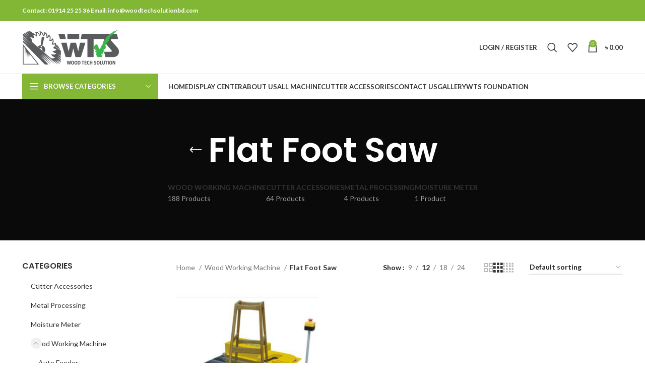

--- FILE ---
content_type: text/html; charset=UTF-8
request_url: https://woodtechsolutionbd.com/product-category/wood-working-machine/flat-foot-saw/
body_size: 28502
content:
<!DOCTYPE html>
<html lang="en-US">
<head>
	<meta charset="UTF-8">
	<link rel="profile" href="https://gmpg.org/xfn/11">
	<link rel="pingback" href="https://woodtechsolutionbd.com/xmlrpc.php">

			<script>window.MSInputMethodContext && document.documentMode && document.write('<script src="https://woodtechsolutionbd.com/wp-content/themes/woodmart/js/libs/ie11CustomProperties.min.js"><\/script>');</script>
						<script>document.documentElement.className = document.documentElement.className + ' yes-js js_active js'</script>
			<meta name='robots' content='index, follow, max-image-preview:large, max-snippet:-1, max-video-preview:-1' />
	<style>img:is([sizes="auto" i], [sizes^="auto," i]) { contain-intrinsic-size: 3000px 1500px }</style>
	<script>window._wca = window._wca || [];</script>

	<!-- This site is optimized with the Yoast SEO plugin v26.8 - https://yoast.com/product/yoast-seo-wordpress/ -->
	<title>Flat Foot Saw Archives - Wood Tech Solution</title>
	<link rel="canonical" href="https://woodtechsolutionbd.com/product-category/wood-working-machine/flat-foot-saw/" />
	<meta property="og:locale" content="en_US" />
	<meta property="og:type" content="article" />
	<meta property="og:title" content="Flat Foot Saw Archives - Wood Tech Solution" />
	<meta property="og:url" content="https://woodtechsolutionbd.com/product-category/wood-working-machine/flat-foot-saw/" />
	<meta property="og:site_name" content="Wood Tech Solution" />
	<meta name="twitter:card" content="summary_large_image" />
	<script type="application/ld+json" class="yoast-schema-graph">{"@context":"https://schema.org","@graph":[{"@type":"CollectionPage","@id":"https://woodtechsolutionbd.com/product-category/wood-working-machine/flat-foot-saw/","url":"https://woodtechsolutionbd.com/product-category/wood-working-machine/flat-foot-saw/","name":"Flat Foot Saw Archives - Wood Tech Solution","isPartOf":{"@id":"https://woodtechsolutionbd.com/#website"},"primaryImageOfPage":{"@id":"https://woodtechsolutionbd.com/product-category/wood-working-machine/flat-foot-saw/#primaryimage"},"image":{"@id":"https://woodtechsolutionbd.com/product-category/wood-working-machine/flat-foot-saw/#primaryimage"},"thumbnailUrl":"https://woodtechsolutionbd.com/wp-content/uploads/2020/08/flat-foot-saw.jpg","breadcrumb":{"@id":"https://woodtechsolutionbd.com/product-category/wood-working-machine/flat-foot-saw/#breadcrumb"},"inLanguage":"en-US"},{"@type":"ImageObject","inLanguage":"en-US","@id":"https://woodtechsolutionbd.com/product-category/wood-working-machine/flat-foot-saw/#primaryimage","url":"https://woodtechsolutionbd.com/wp-content/uploads/2020/08/flat-foot-saw.jpg","contentUrl":"https://woodtechsolutionbd.com/wp-content/uploads/2020/08/flat-foot-saw.jpg","width":582,"height":585,"caption":"wood cautting saw machine"},{"@type":"BreadcrumbList","@id":"https://woodtechsolutionbd.com/product-category/wood-working-machine/flat-foot-saw/#breadcrumb","itemListElement":[{"@type":"ListItem","position":1,"name":"Home","item":"https://woodtechsolutionbd.com/"},{"@type":"ListItem","position":2,"name":"Wood Working Machine","item":"https://woodtechsolutionbd.com/product-category/wood-working-machine/"},{"@type":"ListItem","position":3,"name":"Flat Foot Saw"}]},{"@type":"WebSite","@id":"https://woodtechsolutionbd.com/#website","url":"https://woodtechsolutionbd.com/","name":"Wood Tech Solution","description":"Wood Working Machine","potentialAction":[{"@type":"SearchAction","target":{"@type":"EntryPoint","urlTemplate":"https://woodtechsolutionbd.com/?s={search_term_string}"},"query-input":{"@type":"PropertyValueSpecification","valueRequired":true,"valueName":"search_term_string"}}],"inLanguage":"en-US"}]}</script>
	<!-- / Yoast SEO plugin. -->


<link rel='dns-prefetch' href='//www.googletagmanager.com' />
<link rel='dns-prefetch' href='//stats.wp.com' />
<link rel='dns-prefetch' href='//fonts.googleapis.com' />
<link rel="alternate" type="application/rss+xml" title="Wood Tech Solution &raquo; Feed" href="https://woodtechsolutionbd.com/feed/" />
<link rel="alternate" type="application/rss+xml" title="Wood Tech Solution &raquo; Comments Feed" href="https://woodtechsolutionbd.com/comments/feed/" />
<link rel="alternate" type="application/rss+xml" title="Wood Tech Solution &raquo; Flat Foot Saw Category Feed" href="https://woodtechsolutionbd.com/product-category/wood-working-machine/flat-foot-saw/feed/" />

<link rel='stylesheet' id='wp-block-library-css' href='https://woodtechsolutionbd.com/wp-includes/css/dist/block-library/style.min.css?ver=6.8.3' type='text/css' media='all' />
<style id='classic-theme-styles-inline-css' type='text/css'>
/*! This file is auto-generated */
.wp-block-button__link{color:#fff;background-color:#32373c;border-radius:9999px;box-shadow:none;text-decoration:none;padding:calc(.667em + 2px) calc(1.333em + 2px);font-size:1.125em}.wp-block-file__button{background:#32373c;color:#fff;text-decoration:none}
</style>
<link rel='stylesheet' id='mediaelement-css' href='https://woodtechsolutionbd.com/wp-includes/js/mediaelement/mediaelementplayer-legacy.min.css?ver=4.2.17' type='text/css' media='all' />
<link rel='stylesheet' id='wp-mediaelement-css' href='https://woodtechsolutionbd.com/wp-includes/js/mediaelement/wp-mediaelement.min.css?ver=6.8.3' type='text/css' media='all' />
<style id='jetpack-sharing-buttons-style-inline-css' type='text/css'>
.jetpack-sharing-buttons__services-list{display:flex;flex-direction:row;flex-wrap:wrap;gap:0;list-style-type:none;margin:5px;padding:0}.jetpack-sharing-buttons__services-list.has-small-icon-size{font-size:12px}.jetpack-sharing-buttons__services-list.has-normal-icon-size{font-size:16px}.jetpack-sharing-buttons__services-list.has-large-icon-size{font-size:24px}.jetpack-sharing-buttons__services-list.has-huge-icon-size{font-size:36px}@media print{.jetpack-sharing-buttons__services-list{display:none!important}}.editor-styles-wrapper .wp-block-jetpack-sharing-buttons{gap:0;padding-inline-start:0}ul.jetpack-sharing-buttons__services-list.has-background{padding:1.25em 2.375em}
</style>
<link rel='stylesheet' id='jquery-selectBox-css' href='https://woodtechsolutionbd.com/wp-content/plugins/yith-woocommerce-wishlist/assets/css/jquery.selectBox.css?ver=1.2.0' type='text/css' media='all' />
<link rel='stylesheet' id='woocommerce_prettyPhoto_css-css' href='//woodtechsolutionbd.com/wp-content/plugins/woocommerce/assets/css/prettyPhoto.css?ver=3.1.6' type='text/css' media='all' />
<link rel='stylesheet' id='yith-wcwl-main-css' href='https://woodtechsolutionbd.com/wp-content/plugins/yith-woocommerce-wishlist/assets/css/style.css?ver=4.11.0' type='text/css' media='all' />
<style id='yith-wcwl-main-inline-css' type='text/css'>
 :root { --rounded-corners-radius: 16px; --add-to-cart-rounded-corners-radius: 16px; --feedback-duration: 3s } 
 :root { --rounded-corners-radius: 16px; --add-to-cart-rounded-corners-radius: 16px; --feedback-duration: 3s } 
</style>
<style id='global-styles-inline-css' type='text/css'>
:root{--wp--preset--aspect-ratio--square: 1;--wp--preset--aspect-ratio--4-3: 4/3;--wp--preset--aspect-ratio--3-4: 3/4;--wp--preset--aspect-ratio--3-2: 3/2;--wp--preset--aspect-ratio--2-3: 2/3;--wp--preset--aspect-ratio--16-9: 16/9;--wp--preset--aspect-ratio--9-16: 9/16;--wp--preset--color--black: #000000;--wp--preset--color--cyan-bluish-gray: #abb8c3;--wp--preset--color--white: #ffffff;--wp--preset--color--pale-pink: #f78da7;--wp--preset--color--vivid-red: #cf2e2e;--wp--preset--color--luminous-vivid-orange: #ff6900;--wp--preset--color--luminous-vivid-amber: #fcb900;--wp--preset--color--light-green-cyan: #7bdcb5;--wp--preset--color--vivid-green-cyan: #00d084;--wp--preset--color--pale-cyan-blue: #8ed1fc;--wp--preset--color--vivid-cyan-blue: #0693e3;--wp--preset--color--vivid-purple: #9b51e0;--wp--preset--gradient--vivid-cyan-blue-to-vivid-purple: linear-gradient(135deg,rgba(6,147,227,1) 0%,rgb(155,81,224) 100%);--wp--preset--gradient--light-green-cyan-to-vivid-green-cyan: linear-gradient(135deg,rgb(122,220,180) 0%,rgb(0,208,130) 100%);--wp--preset--gradient--luminous-vivid-amber-to-luminous-vivid-orange: linear-gradient(135deg,rgba(252,185,0,1) 0%,rgba(255,105,0,1) 100%);--wp--preset--gradient--luminous-vivid-orange-to-vivid-red: linear-gradient(135deg,rgba(255,105,0,1) 0%,rgb(207,46,46) 100%);--wp--preset--gradient--very-light-gray-to-cyan-bluish-gray: linear-gradient(135deg,rgb(238,238,238) 0%,rgb(169,184,195) 100%);--wp--preset--gradient--cool-to-warm-spectrum: linear-gradient(135deg,rgb(74,234,220) 0%,rgb(151,120,209) 20%,rgb(207,42,186) 40%,rgb(238,44,130) 60%,rgb(251,105,98) 80%,rgb(254,248,76) 100%);--wp--preset--gradient--blush-light-purple: linear-gradient(135deg,rgb(255,206,236) 0%,rgb(152,150,240) 100%);--wp--preset--gradient--blush-bordeaux: linear-gradient(135deg,rgb(254,205,165) 0%,rgb(254,45,45) 50%,rgb(107,0,62) 100%);--wp--preset--gradient--luminous-dusk: linear-gradient(135deg,rgb(255,203,112) 0%,rgb(199,81,192) 50%,rgb(65,88,208) 100%);--wp--preset--gradient--pale-ocean: linear-gradient(135deg,rgb(255,245,203) 0%,rgb(182,227,212) 50%,rgb(51,167,181) 100%);--wp--preset--gradient--electric-grass: linear-gradient(135deg,rgb(202,248,128) 0%,rgb(113,206,126) 100%);--wp--preset--gradient--midnight: linear-gradient(135deg,rgb(2,3,129) 0%,rgb(40,116,252) 100%);--wp--preset--font-size--small: 13px;--wp--preset--font-size--medium: 20px;--wp--preset--font-size--large: 36px;--wp--preset--font-size--x-large: 42px;--wp--preset--spacing--20: 0.44rem;--wp--preset--spacing--30: 0.67rem;--wp--preset--spacing--40: 1rem;--wp--preset--spacing--50: 1.5rem;--wp--preset--spacing--60: 2.25rem;--wp--preset--spacing--70: 3.38rem;--wp--preset--spacing--80: 5.06rem;--wp--preset--shadow--natural: 6px 6px 9px rgba(0, 0, 0, 0.2);--wp--preset--shadow--deep: 12px 12px 50px rgba(0, 0, 0, 0.4);--wp--preset--shadow--sharp: 6px 6px 0px rgba(0, 0, 0, 0.2);--wp--preset--shadow--outlined: 6px 6px 0px -3px rgba(255, 255, 255, 1), 6px 6px rgba(0, 0, 0, 1);--wp--preset--shadow--crisp: 6px 6px 0px rgba(0, 0, 0, 1);}:where(.is-layout-flex){gap: 0.5em;}:where(.is-layout-grid){gap: 0.5em;}body .is-layout-flex{display: flex;}.is-layout-flex{flex-wrap: wrap;align-items: center;}.is-layout-flex > :is(*, div){margin: 0;}body .is-layout-grid{display: grid;}.is-layout-grid > :is(*, div){margin: 0;}:where(.wp-block-columns.is-layout-flex){gap: 2em;}:where(.wp-block-columns.is-layout-grid){gap: 2em;}:where(.wp-block-post-template.is-layout-flex){gap: 1.25em;}:where(.wp-block-post-template.is-layout-grid){gap: 1.25em;}.has-black-color{color: var(--wp--preset--color--black) !important;}.has-cyan-bluish-gray-color{color: var(--wp--preset--color--cyan-bluish-gray) !important;}.has-white-color{color: var(--wp--preset--color--white) !important;}.has-pale-pink-color{color: var(--wp--preset--color--pale-pink) !important;}.has-vivid-red-color{color: var(--wp--preset--color--vivid-red) !important;}.has-luminous-vivid-orange-color{color: var(--wp--preset--color--luminous-vivid-orange) !important;}.has-luminous-vivid-amber-color{color: var(--wp--preset--color--luminous-vivid-amber) !important;}.has-light-green-cyan-color{color: var(--wp--preset--color--light-green-cyan) !important;}.has-vivid-green-cyan-color{color: var(--wp--preset--color--vivid-green-cyan) !important;}.has-pale-cyan-blue-color{color: var(--wp--preset--color--pale-cyan-blue) !important;}.has-vivid-cyan-blue-color{color: var(--wp--preset--color--vivid-cyan-blue) !important;}.has-vivid-purple-color{color: var(--wp--preset--color--vivid-purple) !important;}.has-black-background-color{background-color: var(--wp--preset--color--black) !important;}.has-cyan-bluish-gray-background-color{background-color: var(--wp--preset--color--cyan-bluish-gray) !important;}.has-white-background-color{background-color: var(--wp--preset--color--white) !important;}.has-pale-pink-background-color{background-color: var(--wp--preset--color--pale-pink) !important;}.has-vivid-red-background-color{background-color: var(--wp--preset--color--vivid-red) !important;}.has-luminous-vivid-orange-background-color{background-color: var(--wp--preset--color--luminous-vivid-orange) !important;}.has-luminous-vivid-amber-background-color{background-color: var(--wp--preset--color--luminous-vivid-amber) !important;}.has-light-green-cyan-background-color{background-color: var(--wp--preset--color--light-green-cyan) !important;}.has-vivid-green-cyan-background-color{background-color: var(--wp--preset--color--vivid-green-cyan) !important;}.has-pale-cyan-blue-background-color{background-color: var(--wp--preset--color--pale-cyan-blue) !important;}.has-vivid-cyan-blue-background-color{background-color: var(--wp--preset--color--vivid-cyan-blue) !important;}.has-vivid-purple-background-color{background-color: var(--wp--preset--color--vivid-purple) !important;}.has-black-border-color{border-color: var(--wp--preset--color--black) !important;}.has-cyan-bluish-gray-border-color{border-color: var(--wp--preset--color--cyan-bluish-gray) !important;}.has-white-border-color{border-color: var(--wp--preset--color--white) !important;}.has-pale-pink-border-color{border-color: var(--wp--preset--color--pale-pink) !important;}.has-vivid-red-border-color{border-color: var(--wp--preset--color--vivid-red) !important;}.has-luminous-vivid-orange-border-color{border-color: var(--wp--preset--color--luminous-vivid-orange) !important;}.has-luminous-vivid-amber-border-color{border-color: var(--wp--preset--color--luminous-vivid-amber) !important;}.has-light-green-cyan-border-color{border-color: var(--wp--preset--color--light-green-cyan) !important;}.has-vivid-green-cyan-border-color{border-color: var(--wp--preset--color--vivid-green-cyan) !important;}.has-pale-cyan-blue-border-color{border-color: var(--wp--preset--color--pale-cyan-blue) !important;}.has-vivid-cyan-blue-border-color{border-color: var(--wp--preset--color--vivid-cyan-blue) !important;}.has-vivid-purple-border-color{border-color: var(--wp--preset--color--vivid-purple) !important;}.has-vivid-cyan-blue-to-vivid-purple-gradient-background{background: var(--wp--preset--gradient--vivid-cyan-blue-to-vivid-purple) !important;}.has-light-green-cyan-to-vivid-green-cyan-gradient-background{background: var(--wp--preset--gradient--light-green-cyan-to-vivid-green-cyan) !important;}.has-luminous-vivid-amber-to-luminous-vivid-orange-gradient-background{background: var(--wp--preset--gradient--luminous-vivid-amber-to-luminous-vivid-orange) !important;}.has-luminous-vivid-orange-to-vivid-red-gradient-background{background: var(--wp--preset--gradient--luminous-vivid-orange-to-vivid-red) !important;}.has-very-light-gray-to-cyan-bluish-gray-gradient-background{background: var(--wp--preset--gradient--very-light-gray-to-cyan-bluish-gray) !important;}.has-cool-to-warm-spectrum-gradient-background{background: var(--wp--preset--gradient--cool-to-warm-spectrum) !important;}.has-blush-light-purple-gradient-background{background: var(--wp--preset--gradient--blush-light-purple) !important;}.has-blush-bordeaux-gradient-background{background: var(--wp--preset--gradient--blush-bordeaux) !important;}.has-luminous-dusk-gradient-background{background: var(--wp--preset--gradient--luminous-dusk) !important;}.has-pale-ocean-gradient-background{background: var(--wp--preset--gradient--pale-ocean) !important;}.has-electric-grass-gradient-background{background: var(--wp--preset--gradient--electric-grass) !important;}.has-midnight-gradient-background{background: var(--wp--preset--gradient--midnight) !important;}.has-small-font-size{font-size: var(--wp--preset--font-size--small) !important;}.has-medium-font-size{font-size: var(--wp--preset--font-size--medium) !important;}.has-large-font-size{font-size: var(--wp--preset--font-size--large) !important;}.has-x-large-font-size{font-size: var(--wp--preset--font-size--x-large) !important;}
:where(.wp-block-post-template.is-layout-flex){gap: 1.25em;}:where(.wp-block-post-template.is-layout-grid){gap: 1.25em;}
:where(.wp-block-columns.is-layout-flex){gap: 2em;}:where(.wp-block-columns.is-layout-grid){gap: 2em;}
:root :where(.wp-block-pullquote){font-size: 1.5em;line-height: 1.6;}
</style>
<style id='woocommerce-inline-inline-css' type='text/css'>
.woocommerce form .form-row .required { visibility: visible; }
</style>
<link rel='stylesheet' id='jquery-fixedheadertable-style-css' href='https://woodtechsolutionbd.com/wp-content/plugins/yith-woocommerce-compare/assets/css/jquery.dataTables.css?ver=1.10.18' type='text/css' media='all' />
<link rel='stylesheet' id='yith_woocompare_page-css' href='https://woodtechsolutionbd.com/wp-content/plugins/yith-woocommerce-compare/assets/css/compare.css?ver=3.7.0' type='text/css' media='all' />
<link rel='stylesheet' id='yith-woocompare-widget-css' href='https://woodtechsolutionbd.com/wp-content/plugins/yith-woocommerce-compare/assets/css/widget.css?ver=3.7.0' type='text/css' media='all' />
<link rel='stylesheet' id='js_composer_front-css' href='https://woodtechsolutionbd.com/wp-content/plugins/js_composer/assets/css/js_composer.min.css?ver=6.11.0' type='text/css' media='all' />
<link rel='stylesheet' id='bootstrap-css' href='https://woodtechsolutionbd.com/wp-content/themes/woodmart/css/bootstrap-light.min.css?ver=7.2.4' type='text/css' media='all' />
<link rel='stylesheet' id='woodmart-style-css' href='https://woodtechsolutionbd.com/wp-content/themes/woodmart/css/parts/base.min.css?ver=7.2.4' type='text/css' media='all' />
<link rel='stylesheet' id='wd-widget-wd-recent-posts-css' href='https://woodtechsolutionbd.com/wp-content/themes/woodmart/css/parts/widget-wd-recent-posts.min.css?ver=7.2.4' type='text/css' media='all' />
<link rel='stylesheet' id='wd-widget-product-cat-css' href='https://woodtechsolutionbd.com/wp-content/themes/woodmart/css/parts/woo-widget-product-cat.min.css?ver=7.2.4' type='text/css' media='all' />
<link rel='stylesheet' id='wd-widget-product-list-css' href='https://woodtechsolutionbd.com/wp-content/themes/woodmart/css/parts/woo-widget-product-list.min.css?ver=7.2.4' type='text/css' media='all' />
<link rel='stylesheet' id='wd-wp-gutenberg-css' href='https://woodtechsolutionbd.com/wp-content/themes/woodmart/css/parts/wp-gutenberg.min.css?ver=7.2.4' type='text/css' media='all' />
<link rel='stylesheet' id='wd-wpcf7-css' href='https://woodtechsolutionbd.com/wp-content/themes/woodmart/css/parts/int-wpcf7.min.css?ver=7.2.4' type='text/css' media='all' />
<link rel='stylesheet' id='wd-revolution-slider-css' href='https://woodtechsolutionbd.com/wp-content/themes/woodmart/css/parts/int-rev-slider.min.css?ver=7.2.4' type='text/css' media='all' />
<link rel='stylesheet' id='wd-woo-yith-compare-css' href='https://woodtechsolutionbd.com/wp-content/themes/woodmart/css/parts/int-woo-yith-compare.min.css?ver=7.2.4' type='text/css' media='all' />
<link rel='stylesheet' id='wd-colorbox-popup-css' href='https://woodtechsolutionbd.com/wp-content/themes/woodmart/css/parts/woo-lib-colorbox-popup.min.css?ver=7.2.4' type='text/css' media='all' />
<link rel='stylesheet' id='wd-woo-yith-wishlist-css' href='https://woodtechsolutionbd.com/wp-content/themes/woodmart/css/parts/int-woo-yith-wishlist.min.css?ver=7.2.4' type='text/css' media='all' />
<link rel='stylesheet' id='wd-page-my-account-css' href='https://woodtechsolutionbd.com/wp-content/themes/woodmart/css/parts/woo-page-my-account.min.css?ver=7.2.4' type='text/css' media='all' />
<link rel='stylesheet' id='wd-wpbakery-base-css' href='https://woodtechsolutionbd.com/wp-content/themes/woodmart/css/parts/int-wpb-base.min.css?ver=7.2.4' type='text/css' media='all' />
<link rel='stylesheet' id='wd-wpbakery-base-deprecated-css' href='https://woodtechsolutionbd.com/wp-content/themes/woodmart/css/parts/int-wpb-base-deprecated.min.css?ver=7.2.4' type='text/css' media='all' />
<link rel='stylesheet' id='wd-woocommerce-base-css' href='https://woodtechsolutionbd.com/wp-content/themes/woodmart/css/parts/woocommerce-base.min.css?ver=7.2.4' type='text/css' media='all' />
<link rel='stylesheet' id='wd-mod-star-rating-css' href='https://woodtechsolutionbd.com/wp-content/themes/woodmart/css/parts/mod-star-rating.min.css?ver=7.2.4' type='text/css' media='all' />
<link rel='stylesheet' id='wd-woo-el-track-order-css' href='https://woodtechsolutionbd.com/wp-content/themes/woodmart/css/parts/woo-el-track-order.min.css?ver=7.2.4' type='text/css' media='all' />
<link rel='stylesheet' id='wd-woo-gutenberg-css' href='https://woodtechsolutionbd.com/wp-content/themes/woodmart/css/parts/woo-gutenberg.min.css?ver=7.2.4' type='text/css' media='all' />
<link rel='stylesheet' id='wd-widget-active-filters-css' href='https://woodtechsolutionbd.com/wp-content/themes/woodmart/css/parts/woo-widget-active-filters.min.css?ver=7.2.4' type='text/css' media='all' />
<link rel='stylesheet' id='wd-woo-shop-opt-shop-ajax-css' href='https://woodtechsolutionbd.com/wp-content/themes/woodmart/css/parts/woo-shop-opt-shop-ajax.min.css?ver=7.2.4' type='text/css' media='all' />
<link rel='stylesheet' id='wd-woo-shop-predefined-css' href='https://woodtechsolutionbd.com/wp-content/themes/woodmart/css/parts/woo-shop-predefined.min.css?ver=7.2.4' type='text/css' media='all' />
<link rel='stylesheet' id='wd-shop-title-categories-css' href='https://woodtechsolutionbd.com/wp-content/themes/woodmart/css/parts/woo-categories-loop-nav.min.css?ver=7.2.4' type='text/css' media='all' />
<link rel='stylesheet' id='wd-woo-categories-loop-nav-mobile-accordion-css' href='https://woodtechsolutionbd.com/wp-content/themes/woodmart/css/parts/woo-categories-loop-nav-mobile-accordion.min.css?ver=7.2.4' type='text/css' media='all' />
<link rel='stylesheet' id='wd-woo-shop-el-products-per-page-css' href='https://woodtechsolutionbd.com/wp-content/themes/woodmart/css/parts/woo-shop-el-products-per-page.min.css?ver=7.2.4' type='text/css' media='all' />
<link rel='stylesheet' id='wd-woo-shop-page-title-css' href='https://woodtechsolutionbd.com/wp-content/themes/woodmart/css/parts/woo-shop-page-title.min.css?ver=7.2.4' type='text/css' media='all' />
<link rel='stylesheet' id='wd-woo-mod-shop-loop-head-css' href='https://woodtechsolutionbd.com/wp-content/themes/woodmart/css/parts/woo-mod-shop-loop-head.min.css?ver=7.2.4' type='text/css' media='all' />
<link rel='stylesheet' id='wd-woo-shop-el-order-by-css' href='https://woodtechsolutionbd.com/wp-content/themes/woodmart/css/parts/woo-shop-el-order-by.min.css?ver=7.2.4' type='text/css' media='all' />
<link rel='stylesheet' id='wd-woo-shop-el-products-view-css' href='https://woodtechsolutionbd.com/wp-content/themes/woodmart/css/parts/woo-shop-el-products-view.min.css?ver=7.2.4' type='text/css' media='all' />
<link rel='stylesheet' id='wd-header-base-css' href='https://woodtechsolutionbd.com/wp-content/themes/woodmart/css/parts/header-base.min.css?ver=7.2.4' type='text/css' media='all' />
<link rel='stylesheet' id='wd-mod-tools-css' href='https://woodtechsolutionbd.com/wp-content/themes/woodmart/css/parts/mod-tools.min.css?ver=7.2.4' type='text/css' media='all' />
<link rel='stylesheet' id='wd-header-elements-base-css' href='https://woodtechsolutionbd.com/wp-content/themes/woodmart/css/parts/header-el-base.min.css?ver=7.2.4' type='text/css' media='all' />
<link rel='stylesheet' id='wd-social-icons-css' href='https://woodtechsolutionbd.com/wp-content/themes/woodmart/css/parts/el-social-icons.min.css?ver=7.2.4' type='text/css' media='all' />
<link rel='stylesheet' id='wd-header-my-account-dropdown-css' href='https://woodtechsolutionbd.com/wp-content/themes/woodmart/css/parts/header-el-my-account-dropdown.min.css?ver=7.2.4' type='text/css' media='all' />
<link rel='stylesheet' id='wd-woo-mod-login-form-css' href='https://woodtechsolutionbd.com/wp-content/themes/woodmart/css/parts/woo-mod-login-form.min.css?ver=7.2.4' type='text/css' media='all' />
<link rel='stylesheet' id='wd-header-my-account-css' href='https://woodtechsolutionbd.com/wp-content/themes/woodmart/css/parts/header-el-my-account.min.css?ver=7.2.4' type='text/css' media='all' />
<link rel='stylesheet' id='wd-header-search-css' href='https://woodtechsolutionbd.com/wp-content/themes/woodmart/css/parts/header-el-search.min.css?ver=7.2.4' type='text/css' media='all' />
<link rel='stylesheet' id='wd-header-cart-side-css' href='https://woodtechsolutionbd.com/wp-content/themes/woodmart/css/parts/header-el-cart-side.min.css?ver=7.2.4' type='text/css' media='all' />
<link rel='stylesheet' id='wd-header-cart-css' href='https://woodtechsolutionbd.com/wp-content/themes/woodmart/css/parts/header-el-cart.min.css?ver=7.2.4' type='text/css' media='all' />
<link rel='stylesheet' id='wd-widget-shopping-cart-css' href='https://woodtechsolutionbd.com/wp-content/themes/woodmart/css/parts/woo-widget-shopping-cart.min.css?ver=7.2.4' type='text/css' media='all' />
<link rel='stylesheet' id='wd-header-categories-nav-css' href='https://woodtechsolutionbd.com/wp-content/themes/woodmart/css/parts/header-el-category-nav.min.css?ver=7.2.4' type='text/css' media='all' />
<link rel='stylesheet' id='wd-mod-nav-vertical-css' href='https://woodtechsolutionbd.com/wp-content/themes/woodmart/css/parts/mod-nav-vertical.min.css?ver=7.2.4' type='text/css' media='all' />
<link rel='stylesheet' id='wd-mod-nav-menu-label-css' href='https://woodtechsolutionbd.com/wp-content/themes/woodmart/css/parts/mod-nav-menu-label.min.css?ver=7.2.4' type='text/css' media='all' />
<link rel='stylesheet' id='wd-page-title-css' href='https://woodtechsolutionbd.com/wp-content/themes/woodmart/css/parts/page-title.min.css?ver=7.2.4' type='text/css' media='all' />
<link rel='stylesheet' id='wd-off-canvas-sidebar-css' href='https://woodtechsolutionbd.com/wp-content/themes/woodmart/css/parts/opt-off-canvas-sidebar.min.css?ver=7.2.4' type='text/css' media='all' />
<link rel='stylesheet' id='wd-shop-filter-area-css' href='https://woodtechsolutionbd.com/wp-content/themes/woodmart/css/parts/woo-shop-el-filters-area.min.css?ver=7.2.4' type='text/css' media='all' />
<link rel='stylesheet' id='wd-sticky-loader-css' href='https://woodtechsolutionbd.com/wp-content/themes/woodmart/css/parts/mod-sticky-loader.min.css?ver=7.2.4' type='text/css' media='all' />
<link rel='stylesheet' id='wd-product-loop-css' href='https://woodtechsolutionbd.com/wp-content/themes/woodmart/css/parts/woo-product-loop.min.css?ver=7.2.4' type='text/css' media='all' />
<link rel='stylesheet' id='wd-product-loop-base-css' href='https://woodtechsolutionbd.com/wp-content/themes/woodmart/css/parts/woo-product-loop-base.min.css?ver=7.2.4' type='text/css' media='all' />
<link rel='stylesheet' id='wd-mod-more-description-css' href='https://woodtechsolutionbd.com/wp-content/themes/woodmart/css/parts/mod-more-description.min.css?ver=7.2.4' type='text/css' media='all' />
<link rel='stylesheet' id='wd-categories-loop-default-css' href='https://woodtechsolutionbd.com/wp-content/themes/woodmart/css/parts/woo-categories-loop-default-old.min.css?ver=7.2.4' type='text/css' media='all' />
<link rel='stylesheet' id='wd-categories-loop-css' href='https://woodtechsolutionbd.com/wp-content/themes/woodmart/css/parts/woo-categories-loop-old.min.css?ver=7.2.4' type='text/css' media='all' />
<link rel='stylesheet' id='wd-mfp-popup-css' href='https://woodtechsolutionbd.com/wp-content/themes/woodmart/css/parts/lib-magnific-popup.min.css?ver=7.2.4' type='text/css' media='all' />
<link rel='stylesheet' id='wd-widget-collapse-css' href='https://woodtechsolutionbd.com/wp-content/themes/woodmart/css/parts/opt-widget-collapse.min.css?ver=7.2.4' type='text/css' media='all' />
<link rel='stylesheet' id='wd-footer-base-css' href='https://woodtechsolutionbd.com/wp-content/themes/woodmart/css/parts/footer-base.min.css?ver=7.2.4' type='text/css' media='all' />
<link rel='stylesheet' id='wd-scroll-top-css' href='https://woodtechsolutionbd.com/wp-content/themes/woodmart/css/parts/opt-scrolltotop.min.css?ver=7.2.4' type='text/css' media='all' />
<link rel='stylesheet' id='wd-wd-search-results-css' href='https://woodtechsolutionbd.com/wp-content/themes/woodmart/css/parts/wd-search-results.min.css?ver=7.2.4' type='text/css' media='all' />
<link rel='stylesheet' id='wd-wd-search-form-css' href='https://woodtechsolutionbd.com/wp-content/themes/woodmart/css/parts/wd-search-form.min.css?ver=7.2.4' type='text/css' media='all' />
<link rel='stylesheet' id='wd-header-search-fullscreen-css' href='https://woodtechsolutionbd.com/wp-content/themes/woodmart/css/parts/header-el-search-fullscreen-general.min.css?ver=7.2.4' type='text/css' media='all' />
<link rel='stylesheet' id='wd-header-search-fullscreen-1-css' href='https://woodtechsolutionbd.com/wp-content/themes/woodmart/css/parts/header-el-search-fullscreen-1.min.css?ver=7.2.4' type='text/css' media='all' />
<link rel='stylesheet' id='wd-bottom-toolbar-css' href='https://woodtechsolutionbd.com/wp-content/themes/woodmart/css/parts/opt-bottom-toolbar.min.css?ver=7.2.4' type='text/css' media='all' />
<link rel='stylesheet' id='wd-mod-sticky-sidebar-opener-css' href='https://woodtechsolutionbd.com/wp-content/themes/woodmart/css/parts/mod-sticky-sidebar-opener.min.css?ver=7.2.4' type='text/css' media='all' />
<link rel='stylesheet' id='xts-style-none-css' href='https://woodtechsolutionbd.com/wp-content/uploads/2025/04/xts-none-1744259668.css?ver=7.2.4' type='text/css' media='all' />
<link rel='stylesheet' id='xts-style-theme_settings_default-css' href='https://woodtechsolutionbd.com/wp-content/uploads/2025/12/xts-theme_settings_default-1766568877.css?ver=7.2.4' type='text/css' media='all' />
<link rel='stylesheet' id='xts-google-fonts-css' href='https://fonts.googleapis.com/css?family=Lato%3A400%2C700%7CPoppins%3A400%2C600%2C500&#038;ver=7.2.4' type='text/css' media='all' />
<script type="text/javascript" id="woocommerce-google-analytics-integration-gtag-js-after">
/* <![CDATA[ */
/* Google Analytics for WooCommerce (gtag.js) */
					window.dataLayer = window.dataLayer || [];
					function gtag(){dataLayer.push(arguments);}
					// Set up default consent state.
					for ( const mode of [{"analytics_storage":"denied","ad_storage":"denied","ad_user_data":"denied","ad_personalization":"denied","region":["AT","BE","BG","HR","CY","CZ","DK","EE","FI","FR","DE","GR","HU","IS","IE","IT","LV","LI","LT","LU","MT","NL","NO","PL","PT","RO","SK","SI","ES","SE","GB","CH"]}] || [] ) {
						gtag( "consent", "default", { "wait_for_update": 500, ...mode } );
					}
					gtag("js", new Date());
					gtag("set", "developer_id.dOGY3NW", true);
					gtag("config", "361394533", {"track_404":true,"allow_google_signals":true,"logged_in":false,"linker":{"domains":[],"allow_incoming":false},"custom_map":{"dimension1":"logged_in"}});
/* ]]> */
</script>
<script type="text/javascript" src="https://woodtechsolutionbd.com/wp-includes/js/jquery/jquery.min.js?ver=3.7.1" id="jquery-core-js"></script>
<script type="text/javascript" src="https://woodtechsolutionbd.com/wp-includes/js/jquery/jquery-migrate.min.js?ver=3.4.1" id="jquery-migrate-js"></script>
<script type="text/javascript" id="file_uploads_nfpluginsettings-js-extra">
/* <![CDATA[ */
var params = {"clearLogRestUrl":"https:\/\/woodtechsolutionbd.com\/wp-json\/nf-file-uploads\/debug-log\/delete-all","clearLogButtonId":"file_uploads_clear_debug_logger","downloadLogRestUrl":"https:\/\/woodtechsolutionbd.com\/wp-json\/nf-file-uploads\/debug-log\/get-all","downloadLogButtonId":"file_uploads_download_debug_logger"};
/* ]]> */
</script>
<script type="text/javascript" src="https://woodtechsolutionbd.com/wp-content/plugins/ninja-forms-uploads/assets/js/nfpluginsettings.js?ver=3.3.22" id="file_uploads_nfpluginsettings-js"></script>
<script type="text/javascript" src="https://woodtechsolutionbd.com/wp-content/plugins/woocommerce/assets/js/jquery-blockui/jquery.blockUI.min.js?ver=2.7.0-wc.10.4.3" id="wc-jquery-blockui-js" data-wp-strategy="defer"></script>
<script type="text/javascript" id="wc-add-to-cart-js-extra">
/* <![CDATA[ */
var wc_add_to_cart_params = {"ajax_url":"\/wp-admin\/admin-ajax.php","wc_ajax_url":"\/?wc-ajax=%%endpoint%%","i18n_view_cart":"View cart","cart_url":"https:\/\/woodtechsolutionbd.com\/cart\/","is_cart":"","cart_redirect_after_add":"no"};
/* ]]> */
</script>
<script type="text/javascript" src="https://woodtechsolutionbd.com/wp-content/plugins/woocommerce/assets/js/frontend/add-to-cart.min.js?ver=10.4.3" id="wc-add-to-cart-js" data-wp-strategy="defer"></script>
<script type="text/javascript" src="https://woodtechsolutionbd.com/wp-content/plugins/woocommerce/assets/js/js-cookie/js.cookie.min.js?ver=2.1.4-wc.10.4.3" id="wc-js-cookie-js" defer="defer" data-wp-strategy="defer"></script>
<script type="text/javascript" id="woocommerce-js-extra">
/* <![CDATA[ */
var woocommerce_params = {"ajax_url":"\/wp-admin\/admin-ajax.php","wc_ajax_url":"\/?wc-ajax=%%endpoint%%","i18n_password_show":"Show password","i18n_password_hide":"Hide password"};
/* ]]> */
</script>
<script type="text/javascript" src="https://woodtechsolutionbd.com/wp-content/plugins/woocommerce/assets/js/frontend/woocommerce.min.js?ver=10.4.3" id="woocommerce-js" defer="defer" data-wp-strategy="defer"></script>
<script type="text/javascript" src="https://woodtechsolutionbd.com/wp-content/plugins/js_composer/assets/js/vendors/woocommerce-add-to-cart.js?ver=6.11.0" id="vc_woocommerce-add-to-cart-js-js"></script>
<script type="text/javascript" src="https://stats.wp.com/s-202604.js" id="woocommerce-analytics-js" defer="defer" data-wp-strategy="defer"></script>
<script type="text/javascript" src="https://woodtechsolutionbd.com/wp-content/themes/woodmart/js/libs/device.min.js?ver=7.2.4" id="wd-device-library-js"></script>
<link rel="https://api.w.org/" href="https://woodtechsolutionbd.com/wp-json/" /><link rel="alternate" title="JSON" type="application/json" href="https://woodtechsolutionbd.com/wp-json/wp/v2/product_cat/505" /><link rel="EditURI" type="application/rsd+xml" title="RSD" href="https://woodtechsolutionbd.com/xmlrpc.php?rsd" />
<meta name="generator" content="WordPress 6.8.3" />
<meta name="generator" content="WooCommerce 10.4.3" />
<meta name="generator" content="Redux 4.5.10" /><script async src="https://pagead2.googlesyndication.com/pagead/js/adsbygoogle.js?client=ca-pub-3808020484285585" crossorigin="anonymous"></script>	<style>img#wpstats{display:none}</style>
							<meta name="viewport" content="width=device-width, initial-scale=1.0, maximum-scale=1.0, user-scalable=no">
										<noscript><style>.woocommerce-product-gallery{ opacity: 1 !important; }</style></noscript>
	<meta name="generator" content="Powered by WPBakery Page Builder - drag and drop page builder for WordPress."/>
<meta name="generator" content="Powered by Slider Revolution 6.7.20 - responsive, Mobile-Friendly Slider Plugin for WordPress with comfortable drag and drop interface." />
<link rel="icon" href="https://woodtechsolutionbd.com/wp-content/uploads/2018/02/wood-tech-solution-favicon.png" sizes="32x32" />
<link rel="icon" href="https://woodtechsolutionbd.com/wp-content/uploads/2018/02/wood-tech-solution-favicon.png" sizes="192x192" />
<link rel="apple-touch-icon" href="https://woodtechsolutionbd.com/wp-content/uploads/2018/02/wood-tech-solution-favicon.png" />
<meta name="msapplication-TileImage" content="https://woodtechsolutionbd.com/wp-content/uploads/2018/02/wood-tech-solution-favicon.png" />
<script>function setREVStartSize(e){
			//window.requestAnimationFrame(function() {
				window.RSIW = window.RSIW===undefined ? window.innerWidth : window.RSIW;
				window.RSIH = window.RSIH===undefined ? window.innerHeight : window.RSIH;
				try {
					var pw = document.getElementById(e.c).parentNode.offsetWidth,
						newh;
					pw = pw===0 || isNaN(pw) || (e.l=="fullwidth" || e.layout=="fullwidth") ? window.RSIW : pw;
					e.tabw = e.tabw===undefined ? 0 : parseInt(e.tabw);
					e.thumbw = e.thumbw===undefined ? 0 : parseInt(e.thumbw);
					e.tabh = e.tabh===undefined ? 0 : parseInt(e.tabh);
					e.thumbh = e.thumbh===undefined ? 0 : parseInt(e.thumbh);
					e.tabhide = e.tabhide===undefined ? 0 : parseInt(e.tabhide);
					e.thumbhide = e.thumbhide===undefined ? 0 : parseInt(e.thumbhide);
					e.mh = e.mh===undefined || e.mh=="" || e.mh==="auto" ? 0 : parseInt(e.mh,0);
					if(e.layout==="fullscreen" || e.l==="fullscreen")
						newh = Math.max(e.mh,window.RSIH);
					else{
						e.gw = Array.isArray(e.gw) ? e.gw : [e.gw];
						for (var i in e.rl) if (e.gw[i]===undefined || e.gw[i]===0) e.gw[i] = e.gw[i-1];
						e.gh = e.el===undefined || e.el==="" || (Array.isArray(e.el) && e.el.length==0)? e.gh : e.el;
						e.gh = Array.isArray(e.gh) ? e.gh : [e.gh];
						for (var i in e.rl) if (e.gh[i]===undefined || e.gh[i]===0) e.gh[i] = e.gh[i-1];
											
						var nl = new Array(e.rl.length),
							ix = 0,
							sl;
						e.tabw = e.tabhide>=pw ? 0 : e.tabw;
						e.thumbw = e.thumbhide>=pw ? 0 : e.thumbw;
						e.tabh = e.tabhide>=pw ? 0 : e.tabh;
						e.thumbh = e.thumbhide>=pw ? 0 : e.thumbh;
						for (var i in e.rl) nl[i] = e.rl[i]<window.RSIW ? 0 : e.rl[i];
						sl = nl[0];
						for (var i in nl) if (sl>nl[i] && nl[i]>0) { sl = nl[i]; ix=i;}
						var m = pw>(e.gw[ix]+e.tabw+e.thumbw) ? 1 : (pw-(e.tabw+e.thumbw)) / (e.gw[ix]);
						newh =  (e.gh[ix] * m) + (e.tabh + e.thumbh);
					}
					var el = document.getElementById(e.c);
					if (el!==null && el) el.style.height = newh+"px";
					el = document.getElementById(e.c+"_wrapper");
					if (el!==null && el) {
						el.style.height = newh+"px";
						el.style.display = "block";
					}
				} catch(e){
					console.log("Failure at Presize of Slider:" + e)
				}
			//});
		  };</script>
<style>
		
		</style><noscript><style> .wpb_animate_when_almost_visible { opacity: 1; }</style></noscript>	<!-- Meta Pixel Code -->
<script>
!function(f,b,e,v,n,t,s)
{if(f.fbq)return;n=f.fbq=function(){n.callMethod?
n.callMethod.apply(n,arguments):n.queue.push(arguments)};
if(!f._fbq)f._fbq=n;n.push=n;n.loaded=!0;n.version='2.0';
n.queue=[];t=b.createElement(e);t.async=!0;
t.src=v;s=b.getElementsByTagName(e)[0];
s.parentNode.insertBefore(t,s)}(window, document,'script',
'https://connect.facebook.net/en_US/fbevents.js');
fbq('init', '1098111038219284');
fbq('track', 'PageView');
</script>
<noscript><img height="1" width="1" style="display:none"
src="https://www.facebook.com/tr?id=1098111038219284&ev=PageView&noscript=1"
/></noscript>
<!-- End Meta Pixel Code -->
	<!-- Google tag (gtag.js) -->
<script async src="https://www.googletagmanager.com/gtag/js?id=UA-139083094-1"></script>
<script>
  window.dataLayer = window.dataLayer || [];
  function gtag(){dataLayer.push(arguments);}
  gtag('js', new Date());

  gtag('config', 'UA-139083094-1');
</script>
	<meta name="google-site-verification" content="eHyI3x2iVeFtrMCswFr_MWjmAwRserM8jKGtHL_tPKo" />
</head>

<body class="archive tax-product_cat term-flat-foot-saw term-505 wp-theme-woodmart theme-woodmart woocommerce woocommerce-page woocommerce-no-js wrapper-full-width  catalog-mode-on categories-accordion-on woodmart-archive-shop woodmart-ajax-shop-on offcanvas-sidebar-mobile offcanvas-sidebar-tablet sticky-toolbar-on wpb-js-composer js-comp-ver-6.11.0 vc_responsive">
			<script type="text/javascript" id="wd-flicker-fix">// Flicker fix.</script>	
	
	<div class="website-wrapper">
									<header class="whb-header whb-none whb-sticky-shadow whb-scroll-stick whb-sticky-real">
					<div class="whb-main-header">
	
<div class="whb-row whb-top-bar whb-not-sticky-row whb-with-bg whb-without-border whb-color-dark whb-flex-flex-middle">
	<div class="container">
		<div class="whb-flex-row whb-top-bar-inner">
			<div class="whb-column whb-col-left whb-visible-lg">
	
<div class="wd-header-text set-cont-mb-s reset-last-child "><strong style="color: #ffffff;">Contact: 01914 25 25 36 Email: info@woodtechsolutionbd.com</strong></div>
</div>
<div class="whb-column whb-col-center whb-visible-lg whb-empty-column">
	</div>
<div class="whb-column whb-col-right whb-visible-lg">
	
			<div class="wd-social-icons  icons-design-default icons-size-small color-scheme-light social-share social-form-circle text-center">

				
				
				
				
				
				
				
				
				
				
				
				
				
				
				
				
				
				
								
								
				
								
				
			</div>

		</div>
<div class="whb-column whb-col-mobile whb-hidden-lg">
	
			<div class="wd-social-icons  icons-design-default icons-size-small color-scheme-light social-share social-form-circle text-center">

				
				
				
				
				
				
				
				
				
				
				
				
				
				
				
				
				
				
								
								
				
								
				
			</div>

		</div>
		</div>
	</div>
</div>

<div class="whb-row whb-general-header whb-not-sticky-row whb-without-bg whb-border-fullwidth whb-color-dark whb-flex-flex-middle">
	<div class="container">
		<div class="whb-flex-row whb-general-header-inner">
			<div class="whb-column whb-col-left whb-visible-lg">
	<div class="site-logo wd-switch-logo">
	<a href="https://woodtechsolutionbd.com/" class="wd-logo wd-main-logo" rel="home">
		<img src="https://woodtechsolutionbd.com/wp-content/uploads/2018/07/WTS-Logo.png" alt="Wood Tech Solution" style="max-width: 250px;" />	</a>
					<a href="https://woodtechsolutionbd.com/" class="wd-logo wd-sticky-logo" rel="home">
			<img src="https://woodtechsolutionbd.com/wp-content/uploads/2018/07/WTS-Logo.png" alt="Wood Tech Solution" style="max-width: 150px;" />		</a>
	</div>
</div>
<div class="whb-column whb-col-center whb-visible-lg whb-empty-column">
	</div>
<div class="whb-column whb-col-right whb-visible-lg">
	<div class="wd-header-my-account wd-tools-element wd-event-hover wd-design-1 wd-account-style-text whb-2b8mjqhbtvxz16jtxdrd">
			<a href="https://woodtechsolutionbd.com/my-account/" title="My account">
			
				<span class="wd-tools-icon">
									</span>
				<span class="wd-tools-text">
				Login / Register			</span>

					</a>

		
					<div class="wd-dropdown wd-dropdown-register">
						<div class="login-dropdown-inner">
							<span class="wd-heading"><span class="title">Sign in</span><a class="create-account-link" href="https://woodtechsolutionbd.com/my-account/?action=register">Create an Account</a></span>
										<form method="post" class="login woocommerce-form woocommerce-form-login
						" action="https://woodtechsolutionbd.com/my-account/" 			>

				
				
				<p class="woocommerce-FormRow woocommerce-FormRow--wide form-row form-row-wide form-row-username">
					<label for="username">Username or email address&nbsp;<span class="required">*</span></label>
					<input type="text" class="woocommerce-Input woocommerce-Input--text input-text" name="username" id="username" value="" />				</p>
				<p class="woocommerce-FormRow woocommerce-FormRow--wide form-row form-row-wide form-row-password">
					<label for="password">Password&nbsp;<span class="required">*</span></label>
					<input class="woocommerce-Input woocommerce-Input--text input-text" type="password" name="password" id="password" autocomplete="current-password" />
				</p>

				
				<p class="form-row">
					<input type="hidden" id="woocommerce-login-nonce" name="woocommerce-login-nonce" value="156b6ac75d" /><input type="hidden" name="_wp_http_referer" value="/product-category/wood-working-machine/flat-foot-saw/" />										<button type="submit" class="button woocommerce-button woocommerce-form-login__submit" name="login" value="Log in">Log in</button>
				</p>

				<p class="login-form-footer">
					<a href="https://woodtechsolutionbd.com/my-account/lost-password/" class="woocommerce-LostPassword lost_password">Lost your password?</a>
					<label class="woocommerce-form__label woocommerce-form__label-for-checkbox woocommerce-form-login__rememberme">
						<input class="woocommerce-form__input woocommerce-form__input-checkbox" name="rememberme" type="checkbox" value="forever" title="Remember me" aria-label="Remember me" /> <span>Remember me</span>
					</label>
				</p>

				
							</form>

		
						</div>
					</div>
					</div>
<div class="wd-header-search wd-tools-element wd-design-1 wd-style-icon wd-display-full-screen whb-duljtjrl87kj7pmuut6b" title="Search">
	<a href="javascript:void(0);" aria-label="Search">
		
			<span class="wd-tools-icon">
							</span>

			<span class="wd-tools-text">
				Search			</span>

			</a>
	</div>

<div class="wd-header-wishlist wd-tools-element wd-style-icon wd-design-2 whb-i8977fqp1lmve3hyjltf" title="My Wishlist">
	<a href="https://woodtechsolutionbd.com/product/flat-foot-saw/">
		
			<span class="wd-tools-icon">
				
							</span>

			<span class="wd-tools-text">
				Wishlist			</span>

			</a>
</div>

<div class="wd-header-cart wd-tools-element wd-design-2 cart-widget-opener whb-5u866sftq6yga790jxf3">
	<a href="https://woodtechsolutionbd.com/cart/" title="Shopping cart">
		
			<span class="wd-tools-icon wd-icon-alt">
															<span class="wd-cart-number wd-tools-count">0 <span>items</span></span>
									</span>
			<span class="wd-tools-text">
				
										<span class="wd-cart-subtotal"><span class="woocommerce-Price-amount amount"><bdi><span class="woocommerce-Price-currencySymbol">&#2547;&nbsp;</span>0.00</bdi></span></span>
					</span>

			</a>
	</div>
</div>
<div class="whb-column whb-mobile-left whb-hidden-lg">
	<div class="wd-tools-element wd-header-mobile-nav wd-style-text wd-design-1 whb-wn5z894j1g5n0yp3eeuz">
	<a href="#" rel="nofollow" aria-label="Open mobile menu">
		
		<span class="wd-tools-icon">
					</span>

		<span class="wd-tools-text">Menu</span>

			</a>
</div><!--END wd-header-mobile-nav--></div>
<div class="whb-column whb-mobile-center whb-hidden-lg">
	<div class="site-logo wd-switch-logo">
	<a href="https://woodtechsolutionbd.com/" class="wd-logo wd-main-logo" rel="home">
		<img src="https://woodtechsolutionbd.com/wp-content/uploads/2018/07/WTS-Logo.png" alt="Wood Tech Solution" style="max-width: 140px;" />	</a>
					<a href="https://woodtechsolutionbd.com/" class="wd-logo wd-sticky-logo" rel="home">
			<img src="https://woodtechsolutionbd.com/wp-content/uploads/2018/07/WTS-Logo.png" alt="Wood Tech Solution" style="max-width: 150px;" />		</a>
	</div>
</div>
<div class="whb-column whb-mobile-right whb-hidden-lg">
	
<div class="wd-header-cart wd-tools-element wd-design-5 cart-widget-opener whb-u6cx6mzhiof1qeysah9h">
	<a href="https://woodtechsolutionbd.com/cart/" title="Shopping cart">
		
			<span class="wd-tools-icon wd-icon-alt">
															<span class="wd-cart-number wd-tools-count">0 <span>items</span></span>
									</span>
			<span class="wd-tools-text">
				
										<span class="wd-cart-subtotal"><span class="woocommerce-Price-amount amount"><bdi><span class="woocommerce-Price-currencySymbol">&#2547;&nbsp;</span>0.00</bdi></span></span>
					</span>

			</a>
	</div>
</div>
		</div>
	</div>
</div>

<div class="whb-row whb-header-bottom whb-not-sticky-row whb-without-bg whb-without-border whb-color-dark whb-flex-flex-middle whb-hidden-mobile">
	<div class="container">
		<div class="whb-flex-row whb-header-bottom-inner">
			<div class="whb-column whb-col-left whb-visible-lg">
	
<div class="wd-header-cats wd-style-1 wd-event-hover whb-fcxlfpd2fdt1ue293lja" role="navigation" aria-label="Header categories navigation">
	<span class="menu-opener color-scheme-light">
					<span class="menu-opener-icon"></span>
		
		<span class="menu-open-label">
			Browse Categories		</span>
	</span>
	<div class="wd-dropdown wd-dropdown-cats">
		<ul id="menu-categories" class="menu wd-nav wd-nav-vertical wd-design-default"><li id="menu-item-2803" class="menu-item menu-item-type-taxonomy menu-item-object-product_cat menu-item-2803 item-level-0 menu-simple-dropdown wd-event-hover" ><a href="https://woodtechsolutionbd.com/product-category/wood-working-machine/cnc-router-machine/" class="woodmart-nav-link"><span class="nav-link-text">CNC Router Machine</span></a></li>
<li id="menu-item-376" class="menu-item menu-item-type-taxonomy menu-item-object-product_cat menu-item-376 item-level-0 menu-mega-dropdown wd-event-hover dropdown-with-height" style="--wd-dropdown-height: 10px;--wd-dropdown-width: 835px;"><a href="https://woodtechsolutionbd.com/product-category/wood-working-machine/combination-machine/" class="woodmart-nav-link"><span class="nav-link-text">Combination Machine</span></a></li>
<li id="menu-item-2117" class="menu-item menu-item-type-custom menu-item-object-custom menu-item-has-children menu-item-2117 item-level-0 menu-simple-dropdown wd-event-hover" ><a class="woodmart-nav-link"><span class="nav-link-text">Wood Planers</span></a><div class="color-scheme-dark wd-design-default wd-dropdown-menu wd-dropdown"><div class="container">
<ul class="wd-sub-menu color-scheme-dark">
	<li id="menu-item-374" class="menu-item menu-item-type-taxonomy menu-item-object-product_cat menu-item-374 item-level-1 wd-event-hover dropdown-with-height" style="--wd-dropdown-height: 10px;--wd-dropdown-width: 835px;"><a href="https://woodtechsolutionbd.com/product-category/wood-working-machine/surface-planer/" class="woodmart-nav-link">Surface Planer</a></li>
	<li id="menu-item-1510" class="menu-item menu-item-type-taxonomy menu-item-object-product_cat menu-item-1510 item-level-1 wd-event-hover" ><a href="https://woodtechsolutionbd.com/product-category/wood-working-machine/thickness-planer/" class="woodmart-nav-link">Thickness Planer</a></li>
</ul>
</div>
</div>
</li>
<li id="menu-item-2141" class="menu-item menu-item-type-taxonomy menu-item-object-product_cat menu-item-2141 item-level-0 menu-simple-dropdown wd-event-hover" ><a href="https://woodtechsolutionbd.com/product-category/wood-working-machine/spindle-shaper-moulder/" class="woodmart-nav-link"><span class="nav-link-text">Spindle Shaper/Moulder</span></a></li>
<li id="menu-item-2118" class="menu-item menu-item-type-custom menu-item-object-custom menu-item-has-children menu-item-2118 item-level-0 menu-simple-dropdown wd-event-hover" ><a class="woodmart-nav-link"><span class="nav-link-text">Mortiser &#038; Tenoning Machine</span></a><div class="color-scheme-dark wd-design-default wd-dropdown-menu wd-dropdown"><div class="container">
<ul class="wd-sub-menu color-scheme-dark">
	<li id="menu-item-1623" class="menu-item menu-item-type-taxonomy menu-item-object-product_cat menu-item-1623 item-level-1 wd-event-hover" ><a href="https://woodtechsolutionbd.com/product-category/wood-working-machine/mortiser-machine/" class="woodmart-nav-link">Mortiser Machine</a></li>
	<li id="menu-item-1514" class="menu-item menu-item-type-taxonomy menu-item-object-product_cat menu-item-1514 item-level-1 wd-event-hover" ><a href="https://woodtechsolutionbd.com/product-category/wood-working-machine/tenoner-machine/" class="woodmart-nav-link">Tenoner Machine</a></li>
</ul>
</div>
</div>
</li>
<li id="menu-item-2119" class="menu-item menu-item-type-custom menu-item-object-custom menu-item-has-children menu-item-2119 item-level-0 menu-simple-dropdown wd-event-hover" ><a class="woodmart-nav-link"><span class="nav-link-text">Saw Machine Series</span></a><div class="color-scheme-dark wd-design-default wd-dropdown-menu wd-dropdown"><div class="container">
<ul class="wd-sub-menu color-scheme-dark">
	<li id="menu-item-373" class="menu-item menu-item-type-taxonomy menu-item-object-product_cat menu-item-373 item-level-1 wd-event-hover dropdown-with-height" style="--wd-dropdown-height: 10px;--wd-dropdown-width: 835px;"><a href="https://woodtechsolutionbd.com/product-category/wood-working-machine/circular-saw/" class="woodmart-nav-link">Circular Saw</a></li>
	<li id="menu-item-1624" class="menu-item menu-item-type-taxonomy menu-item-object-product_cat menu-item-1624 item-level-1 wd-event-hover" ><a href="https://woodtechsolutionbd.com/product-category/wood-working-machine/panel-saw/" class="woodmart-nav-link">Panel Saw</a></li>
	<li id="menu-item-377" class="menu-item menu-item-type-taxonomy menu-item-object-product_cat menu-item-377 item-level-1 wd-event-hover dropdown-with-height" style="--wd-dropdown-height: 10px;--wd-dropdown-width: 835px;"><a href="https://woodtechsolutionbd.com/product-category/wood-working-machine/band-saw/" class="woodmart-nav-link">Band Saw</a></li>
	<li id="menu-item-2146" class="menu-item menu-item-type-taxonomy menu-item-object-product_cat menu-item-2146 item-level-1 wd-event-hover" ><a href="https://woodtechsolutionbd.com/product-category/wood-working-machine/jig-saw/" class="woodmart-nav-link">Jig Saw</a></li>
	<li id="menu-item-2194" class="menu-item menu-item-type-taxonomy menu-item-object-product_cat menu-item-2194 item-level-1 wd-event-hover" ><a href="https://woodtechsolutionbd.com/product-category/wood-working-machine/radial-arm-saw/" class="woodmart-nav-link">Radial Arm Saw</a></li>
	<li id="menu-item-2195" class="menu-item menu-item-type-taxonomy menu-item-object-product_cat menu-item-2195 item-level-1 wd-event-hover" ><a href="https://woodtechsolutionbd.com/product-category/wood-working-machine/saw-mill/" class="woodmart-nav-link">Saw Mill</a></li>
	<li id="menu-item-2651" class="menu-item menu-item-type-taxonomy menu-item-object-product_cat menu-item-2651 item-level-1 wd-event-hover" ><a href="https://woodtechsolutionbd.com/product-category/wood-working-machine/cut-off-saw/" class="woodmart-nav-link">Cut Off Saw</a></li>
	<li id="menu-item-2652" class="menu-item menu-item-type-taxonomy menu-item-object-product_cat menu-item-2652 item-level-1 wd-event-hover" ><a href="https://woodtechsolutionbd.com/product-category/wood-working-machine/rip-saw/" class="woodmart-nav-link">Rip Saw</a></li>
	<li id="menu-item-2717" class="menu-item menu-item-type-taxonomy menu-item-object-product_tag menu-item-2717 item-level-1 wd-event-hover" ><a href="https://woodtechsolutionbd.com/product-tag/flat-foot-saw/" class="woodmart-nav-link">flat foot saw</a></li>
</ul>
</div>
</div>
</li>
<li id="menu-item-2121" class="menu-item menu-item-type-custom menu-item-object-custom menu-item-has-children menu-item-2121 item-level-0 menu-simple-dropdown wd-event-hover" ><a class="woodmart-nav-link"><span class="nav-link-text">Boring &#038; Edge Bander</span></a><div class="color-scheme-dark wd-design-default wd-dropdown-menu wd-dropdown"><div class="container">
<ul class="wd-sub-menu color-scheme-dark">
	<li id="menu-item-2123" class="menu-item menu-item-type-taxonomy menu-item-object-product_cat menu-item-2123 item-level-1 wd-event-hover" ><a href="https://woodtechsolutionbd.com/product-category/wood-working-machine/multi-boring-machine/" class="woodmart-nav-link">Multi Boring Machine</a></li>
	<li id="menu-item-1512" class="menu-item menu-item-type-taxonomy menu-item-object-product_cat menu-item-1512 item-level-1 wd-event-hover" ><a href="https://woodtechsolutionbd.com/product-category/wood-working-machine/edge-bander/" class="woodmart-nav-link">Edge Bander</a></li>
</ul>
</div>
</div>
</li>
<li id="menu-item-2129" class="menu-item menu-item-type-taxonomy menu-item-object-product_cat menu-item-2129 item-level-0 menu-simple-dropdown wd-event-hover" ><a href="https://woodtechsolutionbd.com/product-category/wood-working-machine/wood-press-machine/" class="woodmart-nav-link"><span class="nav-link-text">Wood Press Machine</span></a></li>
<li id="menu-item-2125" class="menu-item menu-item-type-custom menu-item-object-custom menu-item-has-children menu-item-2125 item-level-0 menu-simple-dropdown wd-event-hover" ><a class="woodmart-nav-link"><span class="nav-link-text">Sanding &#038; Lacquer Solution</span></a><div class="color-scheme-dark wd-design-default wd-dropdown-menu wd-dropdown"><div class="container">
<ul class="wd-sub-menu color-scheme-dark">
	<li id="menu-item-2126" class="menu-item menu-item-type-taxonomy menu-item-object-product_cat menu-item-2126 item-level-1 wd-event-hover" ><a href="https://woodtechsolutionbd.com/product-category/wood-working-machine/belt-sander/" class="woodmart-nav-link">Belt Sander</a></li>
	<li id="menu-item-2127" class="menu-item menu-item-type-taxonomy menu-item-object-product_cat menu-item-2127 item-level-1 wd-event-hover" ><a href="https://woodtechsolutionbd.com/product-category/wood-working-machine/brush-sander/" class="woodmart-nav-link">Brush Sander</a></li>
	<li id="menu-item-2145" class="menu-item menu-item-type-taxonomy menu-item-object-product_cat menu-item-2145 item-level-1 wd-event-hover" ><a href="https://woodtechsolutionbd.com/product-category/wood-working-machine/lacquer-solution/" class="woodmart-nav-link">Lacquer Solution</a></li>
</ul>
</div>
</div>
</li>
<li id="menu-item-2130" class="menu-item menu-item-type-taxonomy menu-item-object-product_cat menu-item-2130 item-level-0 menu-simple-dropdown wd-event-hover" ><a href="https://woodtechsolutionbd.com/product-category/wood-working-machine/plywood-production-line/" class="woodmart-nav-link"><span class="nav-link-text">Plywood Production Line</span></a></li>
<li id="menu-item-2131" class="menu-item menu-item-type-custom menu-item-object-custom menu-item-has-children menu-item-2131 item-level-0 menu-simple-dropdown wd-event-hover" ><a class="woodmart-nav-link"><span class="nav-link-text">Wood Processing Unit</span></a><div class="color-scheme-dark wd-design-default wd-dropdown-menu wd-dropdown"><div class="container">
<ul class="wd-sub-menu color-scheme-dark">
	<li id="menu-item-2133" class="menu-item menu-item-type-taxonomy menu-item-object-product_cat menu-item-2133 item-level-1 wd-event-hover" ><a href="https://woodtechsolutionbd.com/product-category/wood-working-machine/seasoning-plant/" class="woodmart-nav-link">Seasoning Plant</a></li>
	<li id="menu-item-2132" class="menu-item menu-item-type-taxonomy menu-item-object-product_cat menu-item-2132 item-level-1 wd-event-hover" ><a href="https://woodtechsolutionbd.com/product-category/wood-working-machine/treatment-plant/" class="woodmart-nav-link">Treatment Plant</a></li>
</ul>
</div>
</div>
</li>
</ul>	</div>
</div>
</div>
<div class="whb-column whb-col-center whb-visible-lg">
	<div class="wd-header-nav wd-header-main-nav text-left wd-design-1" role="navigation" aria-label="Main navigation">
	<ul id="menu-main-navigation" class="menu wd-nav wd-nav-main wd-style-default wd-gap-s"><li id="menu-item-381" class="menu-item menu-item-type-post_type menu-item-object-page menu-item-home menu-item-381 item-level-0 menu-mega-dropdown wd-event-hover dropdown-with-height" style="--wd-dropdown-height: 10px;--wd-dropdown-width: 835px;"><a href="https://woodtechsolutionbd.com/" class="woodmart-nav-link"><span class="nav-link-text">Home</span></a></li>
<li id="menu-item-2761" class="menu-item menu-item-type-post_type menu-item-object-page menu-item-2761 item-level-0 menu-simple-dropdown wd-event-hover" ><a href="https://woodtechsolutionbd.com/display-center/" class="woodmart-nav-link"><span class="nav-link-text">Display Center</span></a></li>
<li id="menu-item-1892" class="menu-item menu-item-type-custom menu-item-object-custom menu-item-has-children menu-item-1892 item-level-0 menu-simple-dropdown wd-event-hover" ><a href="#" class="woodmart-nav-link"><span class="nav-link-text">ABOUT US</span></a><div class="color-scheme-dark wd-design-default wd-dropdown-menu wd-dropdown"><div class="container">
<ul class="wd-sub-menu color-scheme-dark">
	<li id="menu-item-1658" class="menu-item menu-item-type-post_type menu-item-object-page menu-item-1658 item-level-1 wd-event-hover" ><a href="https://woodtechsolutionbd.com/who-we-are/" class="woodmart-nav-link">Who We are?</a></li>
	<li id="menu-item-2871" class="menu-item menu-item-type-post_type menu-item-object-page menu-item-2871 item-level-1 wd-event-hover" ><a href="https://woodtechsolutionbd.com/principles/" class="woodmart-nav-link">Mission Vision &#038; Values</a></li>
</ul>
</div>
</div>
</li>
<li id="menu-item-2550" class="menu-item menu-item-type-post_type menu-item-object-page menu-item-2550 item-level-0 menu-mega-dropdown wd-event-hover menu-item-has-children" ><a href="https://woodtechsolutionbd.com/shop/" class="woodmart-nav-link"><span class="nav-link-text">All Machine</span></a>
<div class="wd-dropdown-menu wd-dropdown wd-design-full-width color-scheme-dark">

<div class="container">
<style data-type="vc_shortcodes-custom-css">.vc_custom_1497532974772{padding-top: 5px !important;padding-bottom: 5px !important;}</style><div class="vc_row wpb_row vc_row-fluid vc_custom_1497532974772 vc_row-o-content-top vc_row-flex"><div class="wpb_column vc_column_container vc_col-sm-3"><div class="vc_column-inner"><div class="wpb_wrapper">
			<ul class="wd-sub-menu mega-menu-list wd-wpb" >
				<li class="">
					<a href="#" title="Shop page">
						
						<span class="nav-link-text">
													</span>
											</a>
					<ul class="sub-sub-menu">
						
		<li class="">
			<a href="https://woodtechsolutionbd.com/product-category/combination-machine/" title="Combination Machine">
				
				Combination Machine							</a>
		</li>

		
		<li class="">
			<a href="https://woodtechsolutionbd.com/product-category/surface-planer/" title="Surface Planer">
				
				Surface Planer							</a>
		</li>

		
		<li class="">
			<a href="https://woodtechsolutionbd.com/product-category/thickness-planer/" title="Thickness Planer">
				
				Thickness Planer							</a>
		</li>

		
		<li class="">
			<a href="https://woodtechsolutionbd.com/product-category/panel-saw/" title="Panel Saw">
				
				Panel Saw							</a>
		</li>

		
		<li class="">
			<a href="https://woodtechsolutionbd.com/product-category/circular-saw/" title="Circular Saw">
				
				Circular Saw							</a>
		</li>

		
		<li class="">
			<a href="https://woodtechsolutionbd.com/product-category/jig-saw/" title="Jig Saw">
				
				Jig Saw							</a>
		</li>

		
		<li class="">
			<a href="https://woodtechsolutionbd.com/product-category/band-saw/" title="Band Saw">
				
				Band Saw							</a>
		</li>

							</ul>
				</li>
			</ul>

		</div></div></div><div class="wpb_column vc_column_container vc_col-sm-3"><div class="vc_column-inner"><div class="wpb_wrapper">
			<ul class="wd-sub-menu mega-menu-list wd-wpb" >
				<li class="">
					<a href="#" title="Shop page">
						
						<span class="nav-link-text">
													</span>
											</a>
					<ul class="sub-sub-menu">
						
		<li class="">
			<a href="https://woodtechsolutionbd.com/product-category/wood-working-machine/saw-mill/" title="Saw Machine">
				
				Saw Mill							</a>
		</li>

		
		<li class="">
			<a href="https://woodtechsolutionbd.com/product-category/edge-bander/" title="Edge Bander">
				
				Edge Bander							</a>
		</li>

		
		<li class="">
			<a href="https://woodtechsolutionbd.com/product-category/wood-working-machine/grinding-machine/" title="Grinder Machine">
				
				Grinder Machine							</a>
		</li>

		
		<li class="">
			<a href="https://woodtechsolutionbd.com/product-category/wood-working-machine/tenoner-machine/" title="Tenoner Machine">
				
				Tenoner Machine							</a>
		</li>

		
		<li class="">
			<a href="https://woodtechsolutionbd.com/product-category/wood-working-machine/spindle-shaper-moulder/" title="Spindle Shaper/Moulder">
				
				Spindle Moulder 							</a>
		</li>

		
		<li class="">
			<a href="https://woodtechsolutionbd.com/product-category/brush-sander/" title="Brush Sander">
				
				Brush Sander							</a>
		</li>

		
		<li class="">
			<a href="https://woodtechsolutionbd.com/product-category/belt-sander/" title="Belt Sander">
				
				Belt Sander							</a>
		</li>

							</ul>
				</li>
			</ul>

		</div></div></div><div class="wpb_column vc_column_container vc_col-sm-3"><div class="vc_column-inner"><div class="wpb_wrapper">
			<ul class="wd-sub-menu mega-menu-list wd-wpb" >
				<li class="">
					<a href="#" title="">
						
						<span class="nav-link-text">
													</span>
											</a>
					<ul class="sub-sub-menu">
						
		<li class="">
			<a href="https://woodtechsolutionbd.com/product-category/wood-working-machine/multi-boring-machine/" title="Multi Boring">
				
				Multi Boring							</a>
		</li>

		
		<li class="">
			<a href="https://woodtechsolutionbd.com/product-category/wood-working-machine/wood-press-machine/" title="Wood Press Machine">
				
				Wood Press Machine							</a>
		</li>

		
		<li class="">
			<a href="https://woodtechsolutionbd.com/product-category/copy-router/" title="Copy Router">
				
				Copy Router							</a>
		</li>

		
		<li class="">
			<a href="https://woodtechsolutionbd.com/product-category/wood-working-machine/lacquer-solution/" title="Lacquer Solution">
				
				Lacquer Solution							</a>
		</li>

		
		<li class="">
			<a href="https://woodtechsolutionbd.com/product-category/dust-collector/" title="Dust Collector">
				
				Dust Collector							</a>
		</li>

		
		<li class="">
			<a href="https://woodtechsolutionbd.com/product-category/glue-spreader/" title="Glue Spreader">
				
				Glue Spreader							</a>
		</li>

		
		<li class="">
			<a href="https://woodtechsolutionbd.com/product-category/wood-working-machine/panel-processing-line/" title="Panel Processing Line">
				
				Panel Processing Line							</a>
		</li>

							</ul>
				</li>
			</ul>

		</div></div></div><div class="wpb_column vc_column_container vc_col-sm-3"><div class="vc_column-inner"><div class="wpb_wrapper">
			<ul class="wd-sub-menu mega-menu-list wd-wpb" >
				<li class="">
					<a href="#" title="">
						
						<span class="nav-link-text">
													</span>
											</a>
					<ul class="sub-sub-menu">
						
		<li class="">
			<a href="https://woodtechsolutionbd.com/product-category/wood-working-machine/door-processing-line/" title="Door Processing Line">
				
				Door Processing Line							</a>
		</li>

		
		<li class="">
			<a href="https://woodtechsolutionbd.com/product-category/finger-jointer-assembler/" title="Finger Jointer &amp; Assembler">
				
				Finger Jointer Assembler							</a>
		</li>

		
		<li class="">
			<a href="https://woodtechsolutionbd.com/product-category/finger-shaper/" title="Finger Shaper">
				
				Finger Shaper							</a>
		</li>

		
		<li class="">
			<a href="https://woodtechsolutionbd.com/product-category/mortiser-machine/" title="Mortiser Machine">
				
				Mortiser Machine							</a>
		</li>

		
		<li class="">
			<a href="https://woodtechsolutionbd.com/product-category/cnc-router-machine/" title="CNC Router Machine">
				
				CNC Router Machine							</a>
		</li>

		
		<li class="">
			<a href="https://woodtechsolutionbd.com/product-category/wood-working-machine/post-froming-machine/" title="Post Froming Machine">
				
				Post Froming Machine							</a>
		</li>

		
		<li class="">
			<a href="https://woodtechsolutionbd.com/product-category/wood-working-machine/plywood-production-line/" title="Plywood Production Line">
				
				Plywood Production Line							</a>
		</li>

							</ul>
				</li>
			</ul>

		</div></div></div></div>
</div>

</div>
</li>
<li id="menu-item-2187" class="menu-item menu-item-type-custom menu-item-object-custom menu-item-2187 item-level-0 menu-mega-dropdown wd-event-hover menu-item-has-children" ><a href="https://woodtechsolutionbd.com/product-category/cutter-accessories/" class="woodmart-nav-link"><span class="nav-link-text">Cutter Accessories</span></a>
<div class="wd-dropdown-menu wd-dropdown wd-design-full-width color-scheme-dark">

<div class="container">
<div class="vc_row wpb_row vc_row-fluid vc_row-o-content-top vc_row-flex"><div class="wpb_column vc_column_container vc_col-sm-3"><div class="vc_column-inner"><div class="wpb_wrapper">
			<ul class="wd-sub-menu mega-menu-list wd-wpb" >
				<li class="">
					<a href="#" title="">
						
						<span class="nav-link-text">
													</span>
											</a>
					<ul class="sub-sub-menu">
						
		<li class="">
			<a href="https://woodtechsolutionbd.com/product-category/cutter-accessories/circular-saw-blade/" title="Circular Saw Blade">
				
				Circular Saw Blade							</a>
		</li>

		
		<li class="">
			<a href="https://woodtechsolutionbd.com/product-category/cutter-accessories/cnc-router-bit/" title="CNC Router Bit">
				
				CNC Router Bit							</a>
		</li>

		
		<li class="">
			<a href="https://woodtechsolutionbd.com/product-category/cutter-accessories/collet/" title="Collet">
				
				Collet							</a>
		</li>

		
		<li class="">
			<a href="https://woodtechsolutionbd.com/product-category/cutter-accessories/hand-router-bit/" title="Hand Router Bit">
				
				Hand Router Bit							</a>
		</li>

							</ul>
				</li>
			</ul>

		</div></div></div><div class="wpb_column vc_column_container vc_col-sm-3"><div class="vc_column-inner"><div class="wpb_wrapper">
			<ul class="wd-sub-menu mega-menu-list wd-wpb" >
				<li class="">
					<a href="#" title="">
						
						<span class="nav-link-text">
													</span>
											</a>
					<ul class="sub-sub-menu">
						
		<li class="">
			<a href="https://woodtechsolutionbd.com/product-category/cutter-accessories/moulder-cutter/" title="Moulder Cutter">
				
				Moulder Cutter							</a>
		</li>

		
		<li class="">
			<a href="https://woodtechsolutionbd.com/product-category/cutter-accessories/mortiser-bit/" title="Mortiser Bit">
				
				Mortiser Bit							</a>
		</li>

		
		<li class="">
			<a href="https://woodtechsolutionbd.com/product-category/cutter-accessories/multi-boring-bit/" title="Multi Boring Bit">
				
				Multi Boring Bit							</a>
		</li>

		
		<li class="">
			<a href="https://woodtechsolutionbd.com/product-category/cutter-accessories/spiral-cutter/" title="Spiral Cutter">
				
				Spiral Cutter							</a>
		</li>

							</ul>
				</li>
			</ul>

		</div></div></div><div class="wpb_column vc_column_container vc_col-sm-3"><div class="vc_column-inner"><div class="wpb_wrapper">
			<ul class="wd-sub-menu mega-menu-list wd-wpb" >
				<li class="">
					<a href="#" title="">
						
						<span class="nav-link-text">
													</span>
											</a>
					<ul class="sub-sub-menu">
						
		<li class="">
			<a href="https://woodtechsolutionbd.com/product-category/cutter-accessories/band-saw-blade/" title="Band Saw Blade">
				
				Band Saw Blade							</a>
		</li>

		
		<li class="">
			<a href="https://woodtechsolutionbd.com/product-category/cutter-accessories/planer-knife/" title="Planer Knife">
				
				Planer Knife							</a>
		</li>

		
		<li class="">
			<a href="https://woodtechsolutionbd.com/product-category/cutter-accessories/peeling-knife/" title="Peeling Knife">
				
				Peeling Knife							</a>
		</li>

		
		<li class="">
			<a href="https://woodtechsolutionbd.com/product-category/cutter-accessories/edge-bander-glue/" title="Edge Bander Glue">
				
				Edge Bander Glue							</a>
		</li>

							</ul>
				</li>
			</ul>

		</div></div></div><div class="wpb_column vc_column_container vc_col-sm-3"><div class="vc_column-inner"><div class="wpb_wrapper">
			<ul class="wd-sub-menu mega-menu-list wd-wpb" >
				<li class="">
					<a href="#" title="">
						
						<span class="nav-link-text">
													</span>
											</a>
					<ul class="sub-sub-menu">
						
		<li class="">
			<a href="https://woodtechsolutionbd.com/product-category/cutter-accessories/sanding-roll/" title="Sanding Roll">
				
				Sanding Roll							</a>
		</li>

		
		<li class="">
			<a href="https://woodtechsolutionbd.com/product-category/cutter-accessories/sanding-disk/" title="Sanding Disk">
				
				Sanding Disk							</a>
		</li>

		
		<li class="">
			<a href="https://woodtechsolutionbd.com/product-category/cutter-accessories/sharpening-whele/" title="Sharpening Whele">
				
				Sharpening Whele							</a>
		</li>

		
		<li class="">
			<a href="https://woodtechsolutionbd.com/product-category/cutter-accessories/power-tools-and-accessories/" title="Power Tools and Accessories">
				
				Power Tools and Accessories							</a>
		</li>

							</ul>
				</li>
			</ul>

		</div></div></div></div>
</div>

</div>
</li>
<li id="menu-item-1890" class="menu-item menu-item-type-post_type menu-item-object-page menu-item-1890 item-level-0 menu-simple-dropdown wd-event-hover" ><a href="https://woodtechsolutionbd.com/contact-us/" class="woodmart-nav-link"><span class="nav-link-text">Contact Us</span></a></li>
<li id="menu-item-3967" class="menu-item menu-item-type-post_type menu-item-object-page menu-item-3967 item-level-0 menu-simple-dropdown wd-event-hover" ><a href="https://woodtechsolutionbd.com/gallery/" class="woodmart-nav-link"><span class="nav-link-text">Gallery</span></a></li>
<li id="menu-item-4165" class="menu-item menu-item-type-custom menu-item-object-custom menu-item-has-children menu-item-4165 item-level-0 menu-simple-dropdown wd-event-hover" ><a href="#" class="woodmart-nav-link"><span class="nav-link-text">WTS Foundation</span></a><div class="color-scheme-dark wd-design-default wd-dropdown-menu wd-dropdown"><div class="container">
<ul class="wd-sub-menu color-scheme-dark">
	<li id="menu-item-4007" class="menu-item menu-item-type-post_type menu-item-object-page menu-item-4007 item-level-1 wd-event-hover" ><a href="https://woodtechsolutionbd.com/wts-training-institute/" class="woodmart-nav-link">WTS Training Institute</a></li>
	<li id="menu-item-4166" class="menu-item menu-item-type-post_type menu-item-object-page menu-item-4166 item-level-1 wd-event-hover" ><a href="https://woodtechsolutionbd.com/wts-shohomormita/" class="woodmart-nav-link">WTS Shohomormita</a></li>
</ul>
</div>
</div>
</li>
</ul></div><!--END MAIN-NAV-->
</div>
<div class="whb-column whb-col-right whb-visible-lg whb-empty-column">
	</div>
<div class="whb-column whb-col-mobile whb-hidden-lg whb-empty-column">
	</div>
		</div>
	</div>
</div>
</div>
				</header>
			
								<div class="main-page-wrapper">
		
									<div class="page-title  page-title-default title-size-default title-design-centered color-scheme-light with-back-btn wd-nav-accordion-mb-on title-shop" style="">
					<div class="container">
																<div class="wd-back-btn wd-action-btn wd-style-icon"><a href="#" rel="nofollow noopener" aria-label="Go back"></a></div>
								
													<h1 class="entry-title title">
								Flat Foot Saw							</h1>

													
																					<div class="wd-btn-show-cat wd-action-btn wd-style-text">
				<a href="#" rel="nofollow">
					Categories				</a>
			</div>
		
		<ul class="wd-nav-product-cat wd-nav wd-gap-m wd-style-underline has-product-count wd-mobile-accordion">
			<li class="cat-link shop-all-link">
				<a class="category-nav-link" href="https://woodtechsolutionbd.com/shop/">
					<span class="nav-link-summary">
						<span class="nav-link-text">
							All						</span>
						<span class="nav-link-count">
							products						</span>
					</span>
				</a>
			</li>
								<li class="cat-item cat-item-15  wd-event-hover current-cat-parent current-cat-ancestor"><a class="category-nav-link" href="https://woodtechsolutionbd.com/product-category/wood-working-machine/" ><span class="nav-link-summary"><span class="nav-link-text">Wood Working Machine</span><span class="nav-link-count">188 products</span></span></a>
<ul class="children wd-dropdown wd-dropdown-menu wd-design-default wd-sub-menu">	<li class="cat-item cat-item-57 "><a class="category-nav-link" href="https://woodtechsolutionbd.com/product-category/wood-working-machine/auto-feeder/" ><span class="nav-link-summary"><span class="nav-link-text">Auto Feeder</span><span class="nav-link-count">1 product</span></span></a>
</li>
	<li class="cat-item cat-item-41 "><a class="category-nav-link" href="https://woodtechsolutionbd.com/product-category/wood-working-machine/band-saw/" ><span class="nav-link-summary"><span class="nav-link-text">Band Saw</span><span class="nav-link-count">2 products</span></span></a>
</li>
	<li class="cat-item cat-item-49 "><a class="category-nav-link" href="https://woodtechsolutionbd.com/product-category/wood-working-machine/belt-sander/" ><span class="nav-link-summary"><span class="nav-link-text">Belt Sander</span><span class="nav-link-count">9 products</span></span></a>
</li>
	<li class="cat-item cat-item-59 "><a class="category-nav-link" href="https://woodtechsolutionbd.com/product-category/wood-working-machine/brush-sander/" ><span class="nav-link-summary"><span class="nav-link-text">Brush Sander</span><span class="nav-link-count">7 products</span></span></a>
</li>
	<li class="cat-item cat-item-37 "><a class="category-nav-link" href="https://woodtechsolutionbd.com/product-category/wood-working-machine/circular-saw/" ><span class="nav-link-summary"><span class="nav-link-text">Circular Saw</span><span class="nav-link-count">7 products</span></span></a>
</li>
	<li class="cat-item cat-item-81 "><a class="category-nav-link" href="https://woodtechsolutionbd.com/product-category/wood-working-machine/cnc-router-machine/" ><span class="nav-link-summary"><span class="nav-link-text">CNC Router Machine</span><span class="nav-link-count">7 products</span></span></a>
</li>
	<li class="cat-item cat-item-40 "><a class="category-nav-link" href="https://woodtechsolutionbd.com/product-category/wood-working-machine/combination-machine/" ><span class="nav-link-summary"><span class="nav-link-text">Combination Machine</span><span class="nav-link-count">11 products</span></span></a>
</li>
	<li class="cat-item cat-item-55 "><a class="category-nav-link" href="https://woodtechsolutionbd.com/product-category/wood-working-machine/copy-router/" ><span class="nav-link-summary"><span class="nav-link-text">Copy Router</span><span class="nav-link-count">4 products</span></span></a>
</li>
	<li class="cat-item cat-item-479 "><a class="category-nav-link" href="https://woodtechsolutionbd.com/product-category/wood-working-machine/cut-off-saw/" ><span class="nav-link-summary"><span class="nav-link-text">Cut Off Saw</span><span class="nav-link-count">2 products</span></span></a>
</li>
	<li class="cat-item cat-item-352 "><a class="category-nav-link" href="https://woodtechsolutionbd.com/product-category/wood-working-machine/door-processing-line/" ><span class="nav-link-summary"><span class="nav-link-text">Door Processing Line</span><span class="nav-link-count">40 products</span></span></a>
</li>
	<li class="cat-item cat-item-62 "><a class="category-nav-link" href="https://woodtechsolutionbd.com/product-category/wood-working-machine/dust-collector/" ><span class="nav-link-summary"><span class="nav-link-text">Dust Collector</span><span class="nav-link-count">4 products</span></span></a>
</li>
	<li class="cat-item cat-item-50 "><a class="category-nav-link" href="https://woodtechsolutionbd.com/product-category/wood-working-machine/edge-bander/" ><span class="nav-link-summary"><span class="nav-link-text">Edge Bander</span><span class="nav-link-count">15 products</span></span></a>
</li>
	<li class="cat-item cat-item-52 "><a class="category-nav-link" href="https://woodtechsolutionbd.com/product-category/wood-working-machine/finger-jointer-assembler/" ><span class="nav-link-summary"><span class="nav-link-text">Finger Jointer &amp; Assembler</span><span class="nav-link-count">2 products</span></span></a>
</li>
	<li class="cat-item cat-item-490 "><a class="category-nav-link" href="https://woodtechsolutionbd.com/product-category/wood-working-machine/finger-shaper/" ><span class="nav-link-summary"><span class="nav-link-text">Finger Shaper</span><span class="nav-link-count">3 products</span></span></a>
</li>
	<li class="cat-item cat-item-505  wd-active"><a class="category-nav-link" href="https://woodtechsolutionbd.com/product-category/wood-working-machine/flat-foot-saw/" ><span class="nav-link-summary"><span class="nav-link-text">Flat Foot Saw</span><span class="nav-link-count">1 product</span></span></a>
</li>
	<li class="cat-item cat-item-527 "><a class="category-nav-link" href="https://woodtechsolutionbd.com/product-category/wood-working-machine/flush-door-production/" ><span class="nav-link-summary"><span class="nav-link-text">Flush Door Production</span><span class="nav-link-count">6 products</span></span></a>
</li>
	<li class="cat-item cat-item-54 "><a class="category-nav-link" href="https://woodtechsolutionbd.com/product-category/wood-working-machine/glue-spreader/" ><span class="nav-link-summary"><span class="nav-link-text">Glue Spreader</span><span class="nav-link-count">1 product</span></span></a>
</li>
	<li class="cat-item cat-item-51 "><a class="category-nav-link" href="https://woodtechsolutionbd.com/product-category/wood-working-machine/grinding-machine/" ><span class="nav-link-summary"><span class="nav-link-text">Grinding Machine</span><span class="nav-link-count">7 products</span></span></a>
</li>
	<li class="cat-item cat-item-63 "><a class="category-nav-link" href="https://woodtechsolutionbd.com/product-category/wood-working-machine/jig-saw/" ><span class="nav-link-summary"><span class="nav-link-text">Jig Saw</span><span class="nav-link-count">1 product</span></span></a>
</li>
	<li class="cat-item cat-item-362 "><a class="category-nav-link" href="https://woodtechsolutionbd.com/product-category/wood-working-machine/lacquer-solution/" ><span class="nav-link-summary"><span class="nav-link-text">Lacquer Solution</span><span class="nav-link-count">2 products</span></span></a>
</li>
	<li class="cat-item cat-item-47 "><a class="category-nav-link" href="https://woodtechsolutionbd.com/product-category/wood-working-machine/mortiser-machine/" ><span class="nav-link-summary"><span class="nav-link-text">Mortiser Machine</span><span class="nav-link-count">4 products</span></span></a>
</li>
	<li class="cat-item cat-item-56 "><a class="category-nav-link" href="https://woodtechsolutionbd.com/product-category/wood-working-machine/multi-boring-machine/" ><span class="nav-link-summary"><span class="nav-link-text">Multi Boring Machine</span><span class="nav-link-count">10 products</span></span></a>
</li>
	<li class="cat-item cat-item-351 "><a class="category-nav-link" href="https://woodtechsolutionbd.com/product-category/wood-working-machine/panel-processing-line/" ><span class="nav-link-summary"><span class="nav-link-text">Panel Processing Line</span><span class="nav-link-count">26 products</span></span></a>
</li>
	<li class="cat-item cat-item-111 "><a class="category-nav-link" href="https://woodtechsolutionbd.com/product-category/wood-working-machine/panel-saw/" ><span class="nav-link-summary"><span class="nav-link-text">Panel Saw</span><span class="nav-link-count">9 products</span></span></a>
</li>
	<li class="cat-item cat-item-331 "><a class="category-nav-link" href="https://woodtechsolutionbd.com/product-category/wood-working-machine/plywood-production-line/" ><span class="nav-link-summary"><span class="nav-link-text">Plywood Production Line</span><span class="nav-link-count">28 products</span></span></a>
</li>
	<li class="cat-item cat-item-325 "><a class="category-nav-link" href="https://woodtechsolutionbd.com/product-category/wood-working-machine/post-froming-machine/" ><span class="nav-link-summary"><span class="nav-link-text">Post Froming Machine</span><span class="nav-link-count">3 products</span></span></a>
</li>
	<li class="cat-item cat-item-271 "><a class="category-nav-link" href="https://woodtechsolutionbd.com/product-category/wood-working-machine/radial-arm-saw/" ><span class="nav-link-summary"><span class="nav-link-text">Radial Arm Saw</span><span class="nav-link-count">2 products</span></span></a>
</li>
	<li class="cat-item cat-item-480 "><a class="category-nav-link" href="https://woodtechsolutionbd.com/product-category/wood-working-machine/rip-saw/" ><span class="nav-link-summary"><span class="nav-link-text">Rip Saw</span><span class="nav-link-count">4 products</span></span></a>
</li>
	<li class="cat-item cat-item-60 "><a class="category-nav-link" href="https://woodtechsolutionbd.com/product-category/wood-working-machine/saw-mill/" ><span class="nav-link-summary"><span class="nav-link-text">Saw Mill</span><span class="nav-link-count">3 products</span></span></a>
</li>
	<li class="cat-item cat-item-359 "><a class="category-nav-link" href="https://woodtechsolutionbd.com/product-category/wood-working-machine/seasoning-plant/" ><span class="nav-link-summary"><span class="nav-link-text">Seasoning Plant</span><span class="nav-link-count">2 products</span></span></a>
</li>
	<li class="cat-item cat-item-46 "><a class="category-nav-link" href="https://woodtechsolutionbd.com/product-category/wood-working-machine/spindle-shaper-moulder/" ><span class="nav-link-summary"><span class="nav-link-text">Spindle Shaper/Moulder</span><span class="nav-link-count">12 products</span></span></a>
</li>
	<li class="cat-item cat-item-38 "><a class="category-nav-link" href="https://woodtechsolutionbd.com/product-category/wood-working-machine/surface-planer/" ><span class="nav-link-summary"><span class="nav-link-text">Surface Planer</span><span class="nav-link-count">8 products</span></span></a>
</li>
	<li class="cat-item cat-item-58 "><a class="category-nav-link" href="https://woodtechsolutionbd.com/product-category/wood-working-machine/tenoner-machine/" ><span class="nav-link-summary"><span class="nav-link-text">Tenoner Machine</span><span class="nav-link-count">5 products</span></span></a>
</li>
	<li class="cat-item cat-item-39 "><a class="category-nav-link" href="https://woodtechsolutionbd.com/product-category/wood-working-machine/thickness-planer/" ><span class="nav-link-summary"><span class="nav-link-text">Thickness Planer</span><span class="nav-link-count">12 products</span></span></a>
</li>
	<li class="cat-item cat-item-360 "><a class="category-nav-link" href="https://woodtechsolutionbd.com/product-category/wood-working-machine/treatment-plant/" ><span class="nav-link-summary"><span class="nav-link-text">Treatment Plant</span><span class="nav-link-count">2 products</span></span></a>
</li>
	<li class="cat-item cat-item-48 "><a class="category-nav-link" href="https://woodtechsolutionbd.com/product-category/wood-working-machine/wood-lathe-machine/" ><span class="nav-link-summary"><span class="nav-link-text">Wood Lathe Machine</span><span class="nav-link-count">1 product</span></span></a>
</li>
	<li class="cat-item cat-item-53 "><a class="category-nav-link" href="https://woodtechsolutionbd.com/product-category/wood-working-machine/wood-press-machine/" ><span class="nav-link-summary"><span class="nav-link-text">Wood Press Machine</span><span class="nav-link-count">7 products</span></span></a>
</li>
</ul></li>
	<li class="cat-item cat-item-109  wd-event-hover"><a class="category-nav-link" href="https://woodtechsolutionbd.com/product-category/cutter-accessories/" ><span class="nav-link-summary"><span class="nav-link-text">Cutter Accessories</span><span class="nav-link-count">64 products</span></span></a>
<ul class="children wd-dropdown wd-dropdown-menu wd-design-default wd-sub-menu">	<li class="cat-item cat-item-381 "><a class="category-nav-link" href="https://woodtechsolutionbd.com/product-category/cutter-accessories/band-saw-blade/" ><span class="nav-link-summary"><span class="nav-link-text">Band Saw Blade</span><span class="nav-link-count">1 product</span></span></a>
</li>
	<li class="cat-item cat-item-121 "><a class="category-nav-link" href="https://woodtechsolutionbd.com/product-category/cutter-accessories/circular-saw-blade/" ><span class="nav-link-summary"><span class="nav-link-text">Circular Saw Blade</span><span class="nav-link-count">3 products</span></span></a>
</li>
	<li class="cat-item cat-item-132 "><a class="category-nav-link" href="https://woodtechsolutionbd.com/product-category/cutter-accessories/cnc-router-bit/" ><span class="nav-link-summary"><span class="nav-link-text">CNC Router Bit</span><span class="nav-link-count">32 products</span></span></a>
</li>
	<li class="cat-item cat-item-120 "><a class="category-nav-link" href="https://woodtechsolutionbd.com/product-category/cutter-accessories/collet/" ><span class="nav-link-summary"><span class="nav-link-text">Collet</span><span class="nav-link-count">2 products</span></span></a>
</li>
	<li class="cat-item cat-item-110 "><a class="category-nav-link" href="https://woodtechsolutionbd.com/product-category/cutter-accessories/copy-router-bit/" ><span class="nav-link-summary"><span class="nav-link-text">Copy Router Bit</span><span class="nav-link-count">0 products</span></span></a>
</li>
	<li class="cat-item cat-item-380 "><a class="category-nav-link" href="https://woodtechsolutionbd.com/product-category/cutter-accessories/edge-bander-glue/" ><span class="nav-link-summary"><span class="nav-link-text">Edge Bander Glue</span><span class="nav-link-count">1 product</span></span></a>
</li>
	<li class="cat-item cat-item-379 "><a class="category-nav-link" href="https://woodtechsolutionbd.com/product-category/cutter-accessories/hand-router-bit/" ><span class="nav-link-summary"><span class="nav-link-text">Hand Router Bit</span><span class="nav-link-count">28 products</span></span></a>
</li>
	<li class="cat-item cat-item-382 "><a class="category-nav-link" href="https://woodtechsolutionbd.com/product-category/cutter-accessories/jig-saw-blade/" ><span class="nav-link-summary"><span class="nav-link-text">Jig Saw Blade</span><span class="nav-link-count">0 products</span></span></a>
</li>
	<li class="cat-item cat-item-131 "><a class="category-nav-link" href="https://woodtechsolutionbd.com/product-category/cutter-accessories/mortiser-bit/" ><span class="nav-link-summary"><span class="nav-link-text">Mortiser Bit</span><span class="nav-link-count">3 products</span></span></a>
</li>
	<li class="cat-item cat-item-114 "><a class="category-nav-link" href="https://woodtechsolutionbd.com/product-category/cutter-accessories/moulder-cutter/" ><span class="nav-link-summary"><span class="nav-link-text">Moulder Cutter</span><span class="nav-link-count">6 products</span></span></a>
</li>
	<li class="cat-item cat-item-118 "><a class="category-nav-link" href="https://woodtechsolutionbd.com/product-category/cutter-accessories/multi-boring-bit/" ><span class="nav-link-summary"><span class="nav-link-text">Multi Boring Bit</span><span class="nav-link-count">2 products</span></span></a>
</li>
	<li class="cat-item cat-item-383 "><a class="category-nav-link" href="https://woodtechsolutionbd.com/product-category/cutter-accessories/peeling-knife/" ><span class="nav-link-summary"><span class="nav-link-text">Peeling Knife</span><span class="nav-link-count">1 product</span></span></a>
</li>
	<li class="cat-item cat-item-133 "><a class="category-nav-link" href="https://woodtechsolutionbd.com/product-category/cutter-accessories/planer-knife/" ><span class="nav-link-summary"><span class="nav-link-text">Planer Knife</span><span class="nav-link-count">2 products</span></span></a>
</li>
	<li class="cat-item cat-item-134 "><a class="category-nav-link" href="https://woodtechsolutionbd.com/product-category/cutter-accessories/power-tools-and-accessories/" ><span class="nav-link-summary"><span class="nav-link-text">Power Tools and Accessories</span><span class="nav-link-count">2 products</span></span></a>
</li>
	<li class="cat-item cat-item-124 "><a class="category-nav-link" href="https://woodtechsolutionbd.com/product-category/cutter-accessories/sanding-disk/" ><span class="nav-link-summary"><span class="nav-link-text">Sanding Disk</span><span class="nav-link-count">1 product</span></span></a>
</li>
	<li class="cat-item cat-item-123 "><a class="category-nav-link" href="https://woodtechsolutionbd.com/product-category/cutter-accessories/sanding-paper/" ><span class="nav-link-summary"><span class="nav-link-text">Sanding Paper</span><span class="nav-link-count">3 products</span></span></a>
</li>
	<li class="cat-item cat-item-122 "><a class="category-nav-link" href="https://woodtechsolutionbd.com/product-category/cutter-accessories/sharpening-whele/" ><span class="nav-link-summary"><span class="nav-link-text">Sharpening Whele</span><span class="nav-link-count">1 product</span></span></a>
</li>
	<li class="cat-item cat-item-451 "><a class="category-nav-link" href="https://woodtechsolutionbd.com/product-category/cutter-accessories/spiral-cutter/" ><span class="nav-link-summary"><span class="nav-link-text">Spiral Cutter</span><span class="nav-link-count">2 products</span></span></a>
</li>
</ul></li>
	<li class="cat-item cat-item-361 "><a class="category-nav-link" href="https://woodtechsolutionbd.com/product-category/metal-processing/" ><span class="nav-link-summary"><span class="nav-link-text">Metal Processing</span><span class="nav-link-count">4 products</span></span></a>
</li>
	<li class="cat-item cat-item-546 "><a class="category-nav-link" href="https://woodtechsolutionbd.com/product-category/moisture-meter/" ><span class="nav-link-summary"><span class="nav-link-text">Moisture Meter</span><span class="nav-link-count">1 product</span></span></a>
</li>
					</ul>
													</div>
				</div>
						
		<!-- MAIN CONTENT AREA -->
				<div class="container">
			<div class="row content-layout-wrapper align-items-start">
				
	
<aside class="sidebar-container col-lg-3 col-md-3 col-12 order-last order-md-first sidebar-left area-sidebar-shop">
			<div class="wd-heading">
			<div class="close-side-widget wd-action-btn wd-style-text wd-cross-icon">
				<a href="#" rel="nofollow noopener">Close</a>
			</div>
		</div>
		<div class="widget-area">
				<div id="woocommerce_product_categories-1" class="wd-widget widget sidebar-widget woocommerce widget_product_categories"><h5 class="widget-title">Categories</h5><ul class="product-categories"><li class="cat-item cat-item-109 cat-parent"><a href="https://woodtechsolutionbd.com/product-category/cutter-accessories/">Cutter Accessories</a><ul class='children'>
<li class="cat-item cat-item-381"><a href="https://woodtechsolutionbd.com/product-category/cutter-accessories/band-saw-blade/">Band Saw Blade</a></li>
<li class="cat-item cat-item-121"><a href="https://woodtechsolutionbd.com/product-category/cutter-accessories/circular-saw-blade/">Circular Saw Blade</a></li>
<li class="cat-item cat-item-132"><a href="https://woodtechsolutionbd.com/product-category/cutter-accessories/cnc-router-bit/">CNC Router Bit</a></li>
<li class="cat-item cat-item-120"><a href="https://woodtechsolutionbd.com/product-category/cutter-accessories/collet/">Collet</a></li>
<li class="cat-item cat-item-110"><a href="https://woodtechsolutionbd.com/product-category/cutter-accessories/copy-router-bit/">Copy Router Bit</a></li>
<li class="cat-item cat-item-380"><a href="https://woodtechsolutionbd.com/product-category/cutter-accessories/edge-bander-glue/">Edge Bander Glue</a></li>
<li class="cat-item cat-item-379"><a href="https://woodtechsolutionbd.com/product-category/cutter-accessories/hand-router-bit/">Hand Router Bit</a></li>
<li class="cat-item cat-item-382"><a href="https://woodtechsolutionbd.com/product-category/cutter-accessories/jig-saw-blade/">Jig Saw Blade</a></li>
<li class="cat-item cat-item-131"><a href="https://woodtechsolutionbd.com/product-category/cutter-accessories/mortiser-bit/">Mortiser Bit</a></li>
<li class="cat-item cat-item-114"><a href="https://woodtechsolutionbd.com/product-category/cutter-accessories/moulder-cutter/">Moulder Cutter</a></li>
<li class="cat-item cat-item-118"><a href="https://woodtechsolutionbd.com/product-category/cutter-accessories/multi-boring-bit/">Multi Boring Bit</a></li>
<li class="cat-item cat-item-383"><a href="https://woodtechsolutionbd.com/product-category/cutter-accessories/peeling-knife/">Peeling Knife</a></li>
<li class="cat-item cat-item-133"><a href="https://woodtechsolutionbd.com/product-category/cutter-accessories/planer-knife/">Planer Knife</a></li>
<li class="cat-item cat-item-134"><a href="https://woodtechsolutionbd.com/product-category/cutter-accessories/power-tools-and-accessories/">Power Tools and Accessories</a></li>
<li class="cat-item cat-item-124"><a href="https://woodtechsolutionbd.com/product-category/cutter-accessories/sanding-disk/">Sanding Disk</a></li>
<li class="cat-item cat-item-123"><a href="https://woodtechsolutionbd.com/product-category/cutter-accessories/sanding-paper/">Sanding Paper</a></li>
<li class="cat-item cat-item-122"><a href="https://woodtechsolutionbd.com/product-category/cutter-accessories/sharpening-whele/">Sharpening Whele</a></li>
<li class="cat-item cat-item-451"><a href="https://woodtechsolutionbd.com/product-category/cutter-accessories/spiral-cutter/">Spiral Cutter</a></li>
</ul>
</li>
<li class="cat-item cat-item-361"><a href="https://woodtechsolutionbd.com/product-category/metal-processing/">Metal Processing</a></li>
<li class="cat-item cat-item-546"><a href="https://woodtechsolutionbd.com/product-category/moisture-meter/">Moisture Meter</a></li>
<li class="cat-item cat-item-15 cat-parent current-cat-parent"><a href="https://woodtechsolutionbd.com/product-category/wood-working-machine/">Wood Working Machine</a><ul class='children'>
<li class="cat-item cat-item-57"><a href="https://woodtechsolutionbd.com/product-category/wood-working-machine/auto-feeder/">Auto Feeder</a></li>
<li class="cat-item cat-item-41"><a href="https://woodtechsolutionbd.com/product-category/wood-working-machine/band-saw/">Band Saw</a></li>
<li class="cat-item cat-item-49"><a href="https://woodtechsolutionbd.com/product-category/wood-working-machine/belt-sander/">Belt Sander</a></li>
<li class="cat-item cat-item-59"><a href="https://woodtechsolutionbd.com/product-category/wood-working-machine/brush-sander/">Brush Sander</a></li>
<li class="cat-item cat-item-37"><a href="https://woodtechsolutionbd.com/product-category/wood-working-machine/circular-saw/">Circular Saw</a></li>
<li class="cat-item cat-item-81"><a href="https://woodtechsolutionbd.com/product-category/wood-working-machine/cnc-router-machine/">CNC Router Machine</a></li>
<li class="cat-item cat-item-40"><a href="https://woodtechsolutionbd.com/product-category/wood-working-machine/combination-machine/">Combination Machine</a></li>
<li class="cat-item cat-item-55"><a href="https://woodtechsolutionbd.com/product-category/wood-working-machine/copy-router/">Copy Router</a></li>
<li class="cat-item cat-item-479"><a href="https://woodtechsolutionbd.com/product-category/wood-working-machine/cut-off-saw/">Cut Off Saw</a></li>
<li class="cat-item cat-item-352"><a href="https://woodtechsolutionbd.com/product-category/wood-working-machine/door-processing-line/">Door Processing Line</a></li>
<li class="cat-item cat-item-62"><a href="https://woodtechsolutionbd.com/product-category/wood-working-machine/dust-collector/">Dust Collector</a></li>
<li class="cat-item cat-item-50"><a href="https://woodtechsolutionbd.com/product-category/wood-working-machine/edge-bander/">Edge Bander</a></li>
<li class="cat-item cat-item-52"><a href="https://woodtechsolutionbd.com/product-category/wood-working-machine/finger-jointer-assembler/">Finger Jointer &amp; Assembler</a></li>
<li class="cat-item cat-item-490"><a href="https://woodtechsolutionbd.com/product-category/wood-working-machine/finger-shaper/">Finger Shaper</a></li>
<li class="cat-item cat-item-505 current-cat"><a href="https://woodtechsolutionbd.com/product-category/wood-working-machine/flat-foot-saw/">Flat Foot Saw</a></li>
<li class="cat-item cat-item-527"><a href="https://woodtechsolutionbd.com/product-category/wood-working-machine/flush-door-production/">Flush Door Production</a></li>
<li class="cat-item cat-item-54"><a href="https://woodtechsolutionbd.com/product-category/wood-working-machine/glue-spreader/">Glue Spreader</a></li>
<li class="cat-item cat-item-51"><a href="https://woodtechsolutionbd.com/product-category/wood-working-machine/grinding-machine/">Grinding Machine</a></li>
<li class="cat-item cat-item-63"><a href="https://woodtechsolutionbd.com/product-category/wood-working-machine/jig-saw/">Jig Saw</a></li>
<li class="cat-item cat-item-362"><a href="https://woodtechsolutionbd.com/product-category/wood-working-machine/lacquer-solution/">Lacquer Solution</a></li>
<li class="cat-item cat-item-47"><a href="https://woodtechsolutionbd.com/product-category/wood-working-machine/mortiser-machine/">Mortiser Machine</a></li>
<li class="cat-item cat-item-56"><a href="https://woodtechsolutionbd.com/product-category/wood-working-machine/multi-boring-machine/">Multi Boring Machine</a></li>
<li class="cat-item cat-item-351"><a href="https://woodtechsolutionbd.com/product-category/wood-working-machine/panel-processing-line/">Panel Processing Line</a></li>
<li class="cat-item cat-item-111"><a href="https://woodtechsolutionbd.com/product-category/wood-working-machine/panel-saw/">Panel Saw</a></li>
<li class="cat-item cat-item-331"><a href="https://woodtechsolutionbd.com/product-category/wood-working-machine/plywood-production-line/">Plywood Production Line</a></li>
<li class="cat-item cat-item-325"><a href="https://woodtechsolutionbd.com/product-category/wood-working-machine/post-froming-machine/">Post Froming Machine</a></li>
<li class="cat-item cat-item-271"><a href="https://woodtechsolutionbd.com/product-category/wood-working-machine/radial-arm-saw/">Radial Arm Saw</a></li>
<li class="cat-item cat-item-480"><a href="https://woodtechsolutionbd.com/product-category/wood-working-machine/rip-saw/">Rip Saw</a></li>
<li class="cat-item cat-item-60"><a href="https://woodtechsolutionbd.com/product-category/wood-working-machine/saw-mill/">Saw Mill</a></li>
<li class="cat-item cat-item-359"><a href="https://woodtechsolutionbd.com/product-category/wood-working-machine/seasoning-plant/">Seasoning Plant</a></li>
<li class="cat-item cat-item-46"><a href="https://woodtechsolutionbd.com/product-category/wood-working-machine/spindle-shaper-moulder/">Spindle Shaper/Moulder</a></li>
<li class="cat-item cat-item-38"><a href="https://woodtechsolutionbd.com/product-category/wood-working-machine/surface-planer/">Surface Planer</a></li>
<li class="cat-item cat-item-58"><a href="https://woodtechsolutionbd.com/product-category/wood-working-machine/tenoner-machine/">Tenoner Machine</a></li>
<li class="cat-item cat-item-39"><a href="https://woodtechsolutionbd.com/product-category/wood-working-machine/thickness-planer/">Thickness Planer</a></li>
<li class="cat-item cat-item-360"><a href="https://woodtechsolutionbd.com/product-category/wood-working-machine/treatment-plant/">Treatment Plant</a></li>
<li class="cat-item cat-item-48"><a href="https://woodtechsolutionbd.com/product-category/wood-working-machine/wood-lathe-machine/">Wood Lathe Machine</a></li>
<li class="cat-item cat-item-53"><a href="https://woodtechsolutionbd.com/product-category/wood-working-machine/wood-press-machine/">Wood Press Machine</a></li>
</ul>
</li>
</ul></div><div id="woocommerce_products-4" class="wd-widget widget sidebar-widget woocommerce widget_products"><h5 class="widget-title">Products</h5><ul class="product_list_widget"><li>
		<span class="widget-product-wrap">
		<a href="https://woodtechsolutionbd.com/product/cnc-router-wts-classic-dsp-nc/" title="CNC ROUTER WTS CLASSIC (NC)" class="widget-product-img">
			<img width="300" height="300" src="https://woodtechsolutionbd.com/wp-content/uploads/2025/04/classic-nc-300x300.png" class="attachment-woocommerce_thumbnail size-woocommerce_thumbnail" alt="CNC ROUTER WTS CLASSIC (NC)" decoding="async" srcset="https://woodtechsolutionbd.com/wp-content/uploads/2025/04/classic-nc-300x300.png 300w, https://woodtechsolutionbd.com/wp-content/uploads/2025/04/classic-nc-150x150.png 150w" sizes="(max-width: 300px) 100vw, 300px" />		</a>
		<span class="widget-product-info">
			<a href="https://woodtechsolutionbd.com/product/cnc-router-wts-classic-dsp-nc/" title="CNC ROUTER WTS CLASSIC (NC)" class="wd-entities-title">
				CNC ROUTER WTS CLASSIC (NC)			</a>
													<span class="price"></span>
		</span>
	</span>
	</li>
<li>
		<span class="widget-product-wrap">
		<a href="https://woodtechsolutionbd.com/product/cnc-router-wts-thunder/" title="CNC ROUTER WTS THUNDER" class="widget-product-img">
			<img width="300" height="300" src="https://woodtechsolutionbd.com/wp-content/uploads/2025/04/WTS-Thunder-new-2-300x300.png" class="attachment-woocommerce_thumbnail size-woocommerce_thumbnail" alt="CNC ROUTER WTS THUNDER" decoding="async" srcset="https://woodtechsolutionbd.com/wp-content/uploads/2025/04/WTS-Thunder-new-2-300x300.png 300w, https://woodtechsolutionbd.com/wp-content/uploads/2025/04/WTS-Thunder-new-2-150x150.png 150w, https://woodtechsolutionbd.com/wp-content/uploads/2025/04/WTS-Thunder-new-2-600x600.png 600w" sizes="(max-width: 300px) 100vw, 300px" />		</a>
		<span class="widget-product-info">
			<a href="https://woodtechsolutionbd.com/product/cnc-router-wts-thunder/" title="CNC ROUTER WTS THUNDER" class="wd-entities-title">
				CNC ROUTER WTS THUNDER			</a>
													<span class="price"></span>
		</span>
	</span>
	</li>
<li>
		<span class="widget-product-wrap">
		<a href="https://woodtechsolutionbd.com/product/cnc-router-wts-racer-pro-nc/" title="CNC ROUTER WTS RACER PRO (NC)" class="widget-product-img">
			<img width="300" height="300" src="https://woodtechsolutionbd.com/wp-content/uploads/2025/04/racer-new-2-dsp-300x300.png" class="attachment-woocommerce_thumbnail size-woocommerce_thumbnail" alt="CNC ROUTER WTS RACER PRO (NC)" decoding="async" srcset="https://woodtechsolutionbd.com/wp-content/uploads/2025/04/racer-new-2-dsp-300x300.png 300w, https://woodtechsolutionbd.com/wp-content/uploads/2025/04/racer-new-2-dsp-150x150.png 150w, https://woodtechsolutionbd.com/wp-content/uploads/2025/04/racer-new-2-dsp-600x600.png 600w" sizes="(max-width: 300px) 100vw, 300px" />		</a>
		<span class="widget-product-info">
			<a href="https://woodtechsolutionbd.com/product/cnc-router-wts-racer-pro-nc/" title="CNC ROUTER WTS RACER PRO (NC)" class="wd-entities-title">
				CNC ROUTER WTS RACER PRO (NC)			</a>
													<span class="price"></span>
		</span>
	</span>
	</li>
<li>
		<span class="widget-product-wrap">
		<a href="https://woodtechsolutionbd.com/product/cnc-router-wts-racer-pro-dsp/" title="CNC ROUTER WTS RACER PRO (DSP)" class="widget-product-img">
			<img width="300" height="300" src="https://woodtechsolutionbd.com/wp-content/uploads/2025/04/racer-new-2-dsp-300x300.png" class="attachment-woocommerce_thumbnail size-woocommerce_thumbnail" alt="CNC ROUTER WTS RACER PRO (DSP)" decoding="async" srcset="https://woodtechsolutionbd.com/wp-content/uploads/2025/04/racer-new-2-dsp-300x300.png 300w, https://woodtechsolutionbd.com/wp-content/uploads/2025/04/racer-new-2-dsp-150x150.png 150w, https://woodtechsolutionbd.com/wp-content/uploads/2025/04/racer-new-2-dsp-600x600.png 600w" sizes="(max-width: 300px) 100vw, 300px" />		</a>
		<span class="widget-product-info">
			<a href="https://woodtechsolutionbd.com/product/cnc-router-wts-racer-pro-dsp/" title="CNC ROUTER WTS RACER PRO (DSP)" class="wd-entities-title">
				CNC ROUTER WTS RACER PRO (DSP)			</a>
													<span class="price"></span>
		</span>
	</span>
	</li>
<li>
		<span class="widget-product-wrap">
		<a href="https://woodtechsolutionbd.com/product/cnc-router-wts-compact-1425/" title="CNC ROUTER WTS COMPACT 1425" class="widget-product-img">
			<img width="300" height="300" src="https://woodtechsolutionbd.com/wp-content/uploads/2025/04/compact-300x300.png" class="attachment-woocommerce_thumbnail size-woocommerce_thumbnail" alt="CNC ROUTER WTS COMPACT 1425" decoding="async" srcset="https://woodtechsolutionbd.com/wp-content/uploads/2025/04/compact-300x300.png 300w, https://woodtechsolutionbd.com/wp-content/uploads/2025/04/compact-150x150.png 150w, https://woodtechsolutionbd.com/wp-content/uploads/2025/04/compact-600x600.png 600w" sizes="(max-width: 300px) 100vw, 300px" />		</a>
		<span class="widget-product-info">
			<a href="https://woodtechsolutionbd.com/product/cnc-router-wts-compact-1425/" title="CNC ROUTER WTS COMPACT 1425" class="wd-entities-title">
				CNC ROUTER WTS COMPACT 1425			</a>
													<span class="price"></span>
		</span>
	</span>
	</li>
</ul></div>			</div><!-- .widget-area -->
</aside><!-- .sidebar-container -->

<div class="site-content shop-content-area col-lg-9 col-12 col-md-9 description-area-before content-with-products wd-builder-off" role="main">
<div class="woocommerce-notices-wrapper"></div>


<div class="shop-loop-head">
	<div class="wd-shop-tools">
					<div class="wd-breadcrumbs">
				<nav class="woocommerce-breadcrumb" aria-label="Breadcrumb">				<a href="https://woodtechsolutionbd.com" class="breadcrumb-link">
					Home				</a>
							<a href="https://woodtechsolutionbd.com/product-category/wood-working-machine/" class="breadcrumb-link breadcrumb-link-last">
					Wood Working Machine				</a>
							<span class="breadcrumb-last">
					Flat Foot Saw				</span>
			</nav>			</div>
		
		<p class="woocommerce-result-count" role="alert" aria-relevant="all" >
	Showing the single result</p>
	</div>
	<div class="wd-shop-tools">
								<div class="wd-show-sidebar-btn wd-action-btn wd-style-text wd-burger-icon">
				<a href="#" rel="nofollow">Show sidebar</a>
			</div>
		
		<div class="wd-products-per-page">
			<span class="per-page-title">
				Show			</span>

											<a rel="nofollow noopener" href="https://woodtechsolutionbd.com/product-category/wood-working-machine/flat-foot-saw/?per_page=9" class="per-page-variation">
					<span>
						9					</span>
				</a>
				<span class="per-page-border"></span>
											<a rel="nofollow noopener" href="https://woodtechsolutionbd.com/product-category/wood-working-machine/flat-foot-saw/?per_page=12" class="per-page-variation current-variation">
					<span>
						12					</span>
				</a>
				<span class="per-page-border"></span>
											<a rel="nofollow noopener" href="https://woodtechsolutionbd.com/product-category/wood-working-machine/flat-foot-saw/?per_page=18" class="per-page-variation">
					<span>
						18					</span>
				</a>
				<span class="per-page-border"></span>
											<a rel="nofollow noopener" href="https://woodtechsolutionbd.com/product-category/wood-working-machine/flat-foot-saw/?per_page=24" class="per-page-variation">
					<span>
						24					</span>
				</a>
				<span class="per-page-border"></span>
					</div>
				<div class="wd-products-shop-view products-view-grid">
			
												
										<a rel="nofollow noopener" href="https://woodtechsolutionbd.com/product-category/wood-working-machine/flat-foot-saw/?shop_view=grid&#038;per_row=2" class="shop-view per-row-2" aria-label="Grid view 2"></a>
									
										<a rel="nofollow noopener" href="https://woodtechsolutionbd.com/product-category/wood-working-machine/flat-foot-saw/?shop_view=grid&#038;per_row=3" class="shop-view current-variation per-row-3" aria-label="Grid view 3"></a>
									
										<a rel="nofollow noopener" href="https://woodtechsolutionbd.com/product-category/wood-working-machine/flat-foot-saw/?shop_view=grid&#038;per_row=4" class="shop-view per-row-4" aria-label="Grid view 4"></a>
									</div>
		<form class="woocommerce-ordering wd-style-underline wd-ordering-mb-icon" method="get">
			<select name="orderby" class="orderby" aria-label="Shop order">
							<option value="menu_order"  selected='selected'>Default sorting</option>
							<option value="popularity" >Sort by popularity</option>
							<option value="rating" >Sort by average rating</option>
							<option value="date" >Sort by latest</option>
							<option value="price" >Sort by price: low to high</option>
							<option value="price-desc" >Sort by price: high to low</option>
					</select>
		<input type="hidden" name="paged" value="1" />
			</form>
			</div>
</div>


		<div class="wd-sticky-loader"><span class="wd-loader"></span></div>
		

			
<div class="products elements-grid wd-products-holder  wd-spacing-20 grid-columns-3 pagination-pagination align-items-start row" data-source="main_loop" data-min_price="" data-max_price="" data-columns="3">

							
					
					<div class="product-grid-item product product-no-swatches wd-hover-base wd-hover-with-fade  col-lg-4 col-md-4 col-6 first  type-product post-2715 status-publish instock product_cat-flat-foot-saw product_tag-flat-foot-saw has-post-thumbnail shipping-taxable product-type-simple" data-loop="1" data-id="2715">
	
	
<div class="product-wrapper">
	<div class="content-product-imagin"></div>
	<div class="product-element-top wd-quick-shop">
		<a href="https://woodtechsolutionbd.com/product/flat-foot-saw/" class="product-image-link">
			<img width="300" height="300" src="https://woodtechsolutionbd.com/wp-content/uploads/2020/08/flat-foot-saw-300x300.jpg" class="attachment-woocommerce_thumbnail size-woocommerce_thumbnail" alt="wood cautting saw machine" decoding="async" loading="lazy" srcset="https://woodtechsolutionbd.com/wp-content/uploads/2020/08/flat-foot-saw-300x300.jpg 300w, https://woodtechsolutionbd.com/wp-content/uploads/2020/08/flat-foot-saw-150x150.jpg 150w, https://woodtechsolutionbd.com/wp-content/uploads/2020/08/flat-foot-saw-100x100.jpg 100w" sizes="auto, (max-width: 300px) 100vw, 300px" />		</a>

		
		<div class="wrapp-swatches">		<div class="wd-compare-btn product-compare-button wd-action-btn wd-style-icon wd-compare-icon">
			<a href="https://woodtechsolutionbd.com/product/flat-foot-saw/" data-id="2715" rel="nofollow" data-added-text="Compare products">
				<span>Compare</span>
			</a>
		</div>
		</div>

			</div>

	<div class="product-element-bottom product-information">
		<h3 class="wd-entities-title"><a href="https://woodtechsolutionbd.com/product/flat-foot-saw/">Flat Foot Saw</a></h3>				<div class="wd-product-cats">
			<a href="https://woodtechsolutionbd.com/product-category/wood-working-machine/flat-foot-saw/" rel="tag">Flat Foot Saw</a>		</div>
				<div class="product-rating-price">
			<div class="wrapp-product-price">
								
			</div>
		</div>
		<div class="fade-in-block wd-scroll">
			<div class="hover-content wd-more-desc">
				<div class="hover-content-inner wd-more-desc-inner">
					<h4><strong>Specification:</strong></h4>
<strong>Max. cutting diagonal length ：</strong>800mm
<strong>Saw Blade Dimension:</strong> ∅230x∅25.4x3.2
<strong>Max. cutting diameter:</strong> 140mm
<strong>total Power：</strong>3Kw
<strong>Rated current:</strong> 3A
<strong>Weight:</strong> 200KG				</div>
				<a href="#" rel="nofollow" class="wd-more-desc-btn" aria-label="Read more description"><span></span></a>
			</div>
			<div class=" wd-bottom-actions">
				<div class="wrap-wishlist-button">			<div class="wd-wishlist-btn wd-action-btn wd-style-icon wd-wishlist-icon">
				<a class="" href="https://woodtechsolutionbd.com/product/flat-foot-saw/" data-key="10e645f632" data-product-id="2715" rel="nofollow" data-added-text="Browse Wishlist">
					<span>Add to wishlist</span>
				</a>
			</div>
		</div>
				<div class="wd-add-btn wd-add-btn-replace">
														</div>
				<div class="wrap-quickview-button">		<div class="quick-view wd-action-btn wd-style-icon wd-quick-view-icon">
			<a
				href="https://woodtechsolutionbd.com/product/flat-foot-saw/"
				class="open-quick-view quick-view-button"
				rel="nofollow"
				data-id="2715"
				>Quick view</a>
		</div>
		</div>
			</div>


						
					</div>
	</div>
</div>
</div>

							

			</div>
			
		

</div>
			</div><!-- .main-page-wrapper --> 
			</div> <!-- end row -->
	</div> <!-- end container -->

	
			<footer class="footer-container color-scheme-dark">
																																		<div class="copyrights-wrapper copyrights-centered">
					<div class="container">
						<div class="min-footer">
							<div class="col-left set-cont-mb-s reset-last-child">
																	<i class="fa fa-copyright"></i> 2024 <a href="https://woodtechsolutionbd.com/"><strong>Wood Tech Solution, </strong></a>All Right Reserved. 															</div>
													</div>
					</div>
				</div>
					</footer>
	</div> <!-- end wrapper -->
<div class="wd-close-side wd-fill"></div>
		<a href="#" class="scrollToTop" aria-label="Scroll to top button"></a>
		<div class="mobile-nav wd-side-hidden wd-left">			<div class="wd-search-form">
				
				
				<form role="search" method="get" class="searchform  wd-cat-style-bordered woodmart-ajax-search" action="https://woodtechsolutionbd.com/"  data-thumbnail="1" data-price="1" data-post_type="product" data-count="20" data-sku="0" data-symbols_count="3">
					<input type="text" class="s" placeholder="Search for products" value="" name="s" aria-label="Search" title="Search for products" required/>
					<input type="hidden" name="post_type" value="product">
										<button type="submit" class="searchsubmit">
						<span>
							Search						</span>
											</button>
				</form>

				
				
									<div class="search-results-wrapper">
						<div class="wd-dropdown-results wd-scroll wd-dropdown">
							<div class="wd-scroll-content"></div>
						</div>
					</div>
				
				
							</div>
						<ul class="wd-nav wd-nav-mob-tab wd-style-underline">
					<li class="mobile-tab-title mobile-pages-title  wd-active" data-menu="pages">
						<a href="#" rel="nofollow noopener">
							<span class="nav-link-text">
								Menu							</span>
						</a>
					</li>
					<li class="mobile-tab-title mobile-categories-title " data-menu="categories">
						<a href="#" rel="nofollow noopener">
							<span class="nav-link-text">
								Categories							</span>
						</a>
					</li>
				</ul>
			<ul id="menu-categories-1" class="mobile-categories-menu wd-nav wd-nav-mobile"><li class="menu-item menu-item-type-taxonomy menu-item-object-product_cat menu-item-2803 item-level-0" ><a href="https://woodtechsolutionbd.com/product-category/wood-working-machine/cnc-router-machine/" class="woodmart-nav-link"><span class="nav-link-text">CNC Router Machine</span></a></li>
<li class="menu-item menu-item-type-taxonomy menu-item-object-product_cat menu-item-376 item-level-0 dropdown-with-height" ><a href="https://woodtechsolutionbd.com/product-category/wood-working-machine/combination-machine/" class="woodmart-nav-link"><span class="nav-link-text">Combination Machine</span></a></li>
<li class="menu-item menu-item-type-custom menu-item-object-custom menu-item-has-children menu-item-2117 item-level-0" ><a class="woodmart-nav-link"><span class="nav-link-text">Wood Planers</span></a>
<ul class="wd-sub-menu">
	<li class="menu-item menu-item-type-taxonomy menu-item-object-product_cat menu-item-374 item-level-1 dropdown-with-height" ><a href="https://woodtechsolutionbd.com/product-category/wood-working-machine/surface-planer/" class="woodmart-nav-link">Surface Planer</a></li>
	<li class="menu-item menu-item-type-taxonomy menu-item-object-product_cat menu-item-1510 item-level-1" ><a href="https://woodtechsolutionbd.com/product-category/wood-working-machine/thickness-planer/" class="woodmart-nav-link">Thickness Planer</a></li>
</ul>
</li>
<li class="menu-item menu-item-type-taxonomy menu-item-object-product_cat menu-item-2141 item-level-0" ><a href="https://woodtechsolutionbd.com/product-category/wood-working-machine/spindle-shaper-moulder/" class="woodmart-nav-link"><span class="nav-link-text">Spindle Shaper/Moulder</span></a></li>
<li class="menu-item menu-item-type-custom menu-item-object-custom menu-item-has-children menu-item-2118 item-level-0" ><a class="woodmart-nav-link"><span class="nav-link-text">Mortiser &#038; Tenoning Machine</span></a>
<ul class="wd-sub-menu">
	<li class="menu-item menu-item-type-taxonomy menu-item-object-product_cat menu-item-1623 item-level-1" ><a href="https://woodtechsolutionbd.com/product-category/wood-working-machine/mortiser-machine/" class="woodmart-nav-link">Mortiser Machine</a></li>
	<li class="menu-item menu-item-type-taxonomy menu-item-object-product_cat menu-item-1514 item-level-1" ><a href="https://woodtechsolutionbd.com/product-category/wood-working-machine/tenoner-machine/" class="woodmart-nav-link">Tenoner Machine</a></li>
</ul>
</li>
<li class="menu-item menu-item-type-custom menu-item-object-custom menu-item-has-children menu-item-2119 item-level-0" ><a class="woodmart-nav-link"><span class="nav-link-text">Saw Machine Series</span></a>
<ul class="wd-sub-menu">
	<li class="menu-item menu-item-type-taxonomy menu-item-object-product_cat menu-item-373 item-level-1 dropdown-with-height" ><a href="https://woodtechsolutionbd.com/product-category/wood-working-machine/circular-saw/" class="woodmart-nav-link">Circular Saw</a></li>
	<li class="menu-item menu-item-type-taxonomy menu-item-object-product_cat menu-item-1624 item-level-1" ><a href="https://woodtechsolutionbd.com/product-category/wood-working-machine/panel-saw/" class="woodmart-nav-link">Panel Saw</a></li>
	<li class="menu-item menu-item-type-taxonomy menu-item-object-product_cat menu-item-377 item-level-1 dropdown-with-height" ><a href="https://woodtechsolutionbd.com/product-category/wood-working-machine/band-saw/" class="woodmart-nav-link">Band Saw</a></li>
	<li class="menu-item menu-item-type-taxonomy menu-item-object-product_cat menu-item-2146 item-level-1" ><a href="https://woodtechsolutionbd.com/product-category/wood-working-machine/jig-saw/" class="woodmart-nav-link">Jig Saw</a></li>
	<li class="menu-item menu-item-type-taxonomy menu-item-object-product_cat menu-item-2194 item-level-1" ><a href="https://woodtechsolutionbd.com/product-category/wood-working-machine/radial-arm-saw/" class="woodmart-nav-link">Radial Arm Saw</a></li>
	<li class="menu-item menu-item-type-taxonomy menu-item-object-product_cat menu-item-2195 item-level-1" ><a href="https://woodtechsolutionbd.com/product-category/wood-working-machine/saw-mill/" class="woodmart-nav-link">Saw Mill</a></li>
	<li class="menu-item menu-item-type-taxonomy menu-item-object-product_cat menu-item-2651 item-level-1" ><a href="https://woodtechsolutionbd.com/product-category/wood-working-machine/cut-off-saw/" class="woodmart-nav-link">Cut Off Saw</a></li>
	<li class="menu-item menu-item-type-taxonomy menu-item-object-product_cat menu-item-2652 item-level-1" ><a href="https://woodtechsolutionbd.com/product-category/wood-working-machine/rip-saw/" class="woodmart-nav-link">Rip Saw</a></li>
	<li class="menu-item menu-item-type-taxonomy menu-item-object-product_tag menu-item-2717 item-level-1" ><a href="https://woodtechsolutionbd.com/product-tag/flat-foot-saw/" class="woodmart-nav-link">flat foot saw</a></li>
</ul>
</li>
<li class="menu-item menu-item-type-custom menu-item-object-custom menu-item-has-children menu-item-2121 item-level-0" ><a class="woodmart-nav-link"><span class="nav-link-text">Boring &#038; Edge Bander</span></a>
<ul class="wd-sub-menu">
	<li class="menu-item menu-item-type-taxonomy menu-item-object-product_cat menu-item-2123 item-level-1" ><a href="https://woodtechsolutionbd.com/product-category/wood-working-machine/multi-boring-machine/" class="woodmart-nav-link">Multi Boring Machine</a></li>
	<li class="menu-item menu-item-type-taxonomy menu-item-object-product_cat menu-item-1512 item-level-1" ><a href="https://woodtechsolutionbd.com/product-category/wood-working-machine/edge-bander/" class="woodmart-nav-link">Edge Bander</a></li>
</ul>
</li>
<li class="menu-item menu-item-type-taxonomy menu-item-object-product_cat menu-item-2129 item-level-0" ><a href="https://woodtechsolutionbd.com/product-category/wood-working-machine/wood-press-machine/" class="woodmart-nav-link"><span class="nav-link-text">Wood Press Machine</span></a></li>
<li class="menu-item menu-item-type-custom menu-item-object-custom menu-item-has-children menu-item-2125 item-level-0" ><a class="woodmart-nav-link"><span class="nav-link-text">Sanding &#038; Lacquer Solution</span></a>
<ul class="wd-sub-menu">
	<li class="menu-item menu-item-type-taxonomy menu-item-object-product_cat menu-item-2126 item-level-1" ><a href="https://woodtechsolutionbd.com/product-category/wood-working-machine/belt-sander/" class="woodmart-nav-link">Belt Sander</a></li>
	<li class="menu-item menu-item-type-taxonomy menu-item-object-product_cat menu-item-2127 item-level-1" ><a href="https://woodtechsolutionbd.com/product-category/wood-working-machine/brush-sander/" class="woodmart-nav-link">Brush Sander</a></li>
	<li class="menu-item menu-item-type-taxonomy menu-item-object-product_cat menu-item-2145 item-level-1" ><a href="https://woodtechsolutionbd.com/product-category/wood-working-machine/lacquer-solution/" class="woodmart-nav-link">Lacquer Solution</a></li>
</ul>
</li>
<li class="menu-item menu-item-type-taxonomy menu-item-object-product_cat menu-item-2130 item-level-0" ><a href="https://woodtechsolutionbd.com/product-category/wood-working-machine/plywood-production-line/" class="woodmart-nav-link"><span class="nav-link-text">Plywood Production Line</span></a></li>
<li class="menu-item menu-item-type-custom menu-item-object-custom menu-item-has-children menu-item-2131 item-level-0" ><a class="woodmart-nav-link"><span class="nav-link-text">Wood Processing Unit</span></a>
<ul class="wd-sub-menu">
	<li class="menu-item menu-item-type-taxonomy menu-item-object-product_cat menu-item-2133 item-level-1" ><a href="https://woodtechsolutionbd.com/product-category/wood-working-machine/seasoning-plant/" class="woodmart-nav-link">Seasoning Plant</a></li>
	<li class="menu-item menu-item-type-taxonomy menu-item-object-product_cat menu-item-2132 item-level-1" ><a href="https://woodtechsolutionbd.com/product-category/wood-working-machine/treatment-plant/" class="woodmart-nav-link">Treatment Plant</a></li>
</ul>
</li>
</ul><ul id="menu-main-navigation-1" class="mobile-pages-menu wd-nav wd-nav-mobile wd-active"><li class="menu-item menu-item-type-post_type menu-item-object-page menu-item-home menu-item-381 item-level-0 dropdown-with-height" ><a href="https://woodtechsolutionbd.com/" class="woodmart-nav-link"><span class="nav-link-text">Home</span></a></li>
<li class="menu-item menu-item-type-post_type menu-item-object-page menu-item-2761 item-level-0" ><a href="https://woodtechsolutionbd.com/display-center/" class="woodmart-nav-link"><span class="nav-link-text">Display Center</span></a></li>
<li class="menu-item menu-item-type-custom menu-item-object-custom menu-item-has-children menu-item-1892 item-level-0" ><a href="#" class="woodmart-nav-link"><span class="nav-link-text">ABOUT US</span></a>
<ul class="wd-sub-menu">
	<li class="menu-item menu-item-type-post_type menu-item-object-page menu-item-1658 item-level-1" ><a href="https://woodtechsolutionbd.com/who-we-are/" class="woodmart-nav-link">Who We are?</a></li>
	<li class="menu-item menu-item-type-post_type menu-item-object-page menu-item-2871 item-level-1" ><a href="https://woodtechsolutionbd.com/principles/" class="woodmart-nav-link">Mission Vision &#038; Values</a></li>
</ul>
</li>
<li class="menu-item menu-item-type-post_type menu-item-object-page menu-item-2550 item-level-0 menu-item-has-block menu-item-has-children" ><a href="https://woodtechsolutionbd.com/shop/" class="woodmart-nav-link"><span class="nav-link-text">All Machine</span></a></li>
<li class="menu-item menu-item-type-custom menu-item-object-custom menu-item-2187 item-level-0 menu-item-has-block menu-item-has-children" ><a href="https://woodtechsolutionbd.com/product-category/cutter-accessories/" class="woodmart-nav-link"><span class="nav-link-text">Cutter Accessories</span></a></li>
<li class="menu-item menu-item-type-post_type menu-item-object-page menu-item-1890 item-level-0" ><a href="https://woodtechsolutionbd.com/contact-us/" class="woodmart-nav-link"><span class="nav-link-text">Contact Us</span></a></li>
<li class="menu-item menu-item-type-post_type menu-item-object-page menu-item-3967 item-level-0" ><a href="https://woodtechsolutionbd.com/gallery/" class="woodmart-nav-link"><span class="nav-link-text">Gallery</span></a></li>
<li class="menu-item menu-item-type-custom menu-item-object-custom menu-item-has-children menu-item-4165 item-level-0" ><a href="#" class="woodmart-nav-link"><span class="nav-link-text">WTS Foundation</span></a>
<ul class="wd-sub-menu">
	<li class="menu-item menu-item-type-post_type menu-item-object-page menu-item-4007 item-level-1" ><a href="https://woodtechsolutionbd.com/wts-training-institute/" class="woodmart-nav-link">WTS Training Institute</a></li>
	<li class="menu-item menu-item-type-post_type menu-item-object-page menu-item-4166 item-level-1" ><a href="https://woodtechsolutionbd.com/wts-shohomormita/" class="woodmart-nav-link">WTS Shohomormita</a></li>
</ul>
</li>
<li class="menu-item menu-item-wishlist wd-with-icon">			<a href="https://woodtechsolutionbd.com/product/flat-foot-saw/" class="woodmart-nav-link">
				<span class="nav-link-text">Wishlist</span>
			</a>
			</li><li class="menu-item menu-item-compare wd-with-icon"><a href="https://woodtechsolutionbd.com/product/flat-foot-saw/">Compare</a></li><li class="menu-item  menu-item-account wd-with-icon"><a href="https://woodtechsolutionbd.com/my-account/">Login / Register</a></li></ul>
		</div><!--END MOBILE-NAV-->			<div class="cart-widget-side wd-side-hidden wd-right">
				<div class="wd-heading">
					<span class="title">Shopping cart</span>
					<div class="close-side-widget wd-action-btn wd-style-text wd-cross-icon">
						<a href="#" rel="nofollow">Close</a>
					</div>
				</div>
				<div class="widget woocommerce widget_shopping_cart"><div class="widget_shopping_cart_content"></div></div>			</div>
					<div class="wd-search-full-screen wd-fill">
									<span class="wd-close-search wd-action-btn wd-style-icon wd-cross-icon"><a href="#" rel="nofollow" aria-label="Close search form"></a></span>
				
				
				<form role="search" method="get" class="searchform  wd-cat-style-bordered woodmart-ajax-search" action="https://woodtechsolutionbd.com/"  data-thumbnail="1" data-price="1" data-post_type="post" data-count="20" data-sku="0" data-symbols_count="3">
					<input type="text" class="s" placeholder="Search for posts" value="" name="s" aria-label="Search" title="Search for posts" required/>
					<input type="hidden" name="post_type" value="post">
										<button type="submit" class="searchsubmit">
						<span>
							Search						</span>
											</button>
				</form>

				
									<div class="wd-search-loader wd-fill"></div>
					<div class="search-info-text"><span>Start typing to see posts you are looking for.</span></div>
				
									<div class="search-results-wrapper">
						<div class="wd-dropdown-results wd-scroll">
							<div class="wd-scroll-content"></div>
						</div>
					</div>
				
				
							</div>
		
		<script>
			window.RS_MODULES = window.RS_MODULES || {};
			window.RS_MODULES.modules = window.RS_MODULES.modules || {};
			window.RS_MODULES.waiting = window.RS_MODULES.waiting || [];
			window.RS_MODULES.defered = true;
			window.RS_MODULES.moduleWaiting = window.RS_MODULES.moduleWaiting || {};
			window.RS_MODULES.type = 'compiled';
		</script>
		<script type="speculationrules">
{"prefetch":[{"source":"document","where":{"and":[{"href_matches":"\/*"},{"not":{"href_matches":["\/wp-*.php","\/wp-admin\/*","\/wp-content\/uploads\/*","\/wp-content\/*","\/wp-content\/plugins\/*","\/wp-content\/themes\/woodmart\/*","\/*\\?(.+)"]}},{"not":{"selector_matches":"a[rel~=\"nofollow\"]"}},{"not":{"selector_matches":".no-prefetch, .no-prefetch a"}}]},"eagerness":"conservative"}]}
</script>
		<div class="wd-toolbar wd-toolbar-label-show">
					<div class="wd-toolbar-shop wd-toolbar-item wd-tools-element">
			<a href="https://woodtechsolutionbd.com/shop/">
				<span class="wd-tools-icon"></span>
				<span class="wd-toolbar-label">
					Shop				</span>
			</a>
		</div>
		
					
						<div class="wd-sidebar-opener wd-on-shop wd-tools-element wd-on-toolbar">
				<a href="#" rel="nofollow">
					<span class=" wd-toolbar-label">
						Filters					</span>
				</a>
			</div>
		
				<div class="wd-header-wishlist wd-tools-element wd-design-5 without-product-count" title="My wishlist">
			<a href="https://woodtechsolutionbd.com/product/flat-foot-saw/">
				<span class="wd-tools-icon">
									</span>
				<span class="wd-toolbar-label">
					Wishlist				</span>
			</a>
		</div>
				<div class="wd-header-cart wd-tools-element wd-design-5 cart-widget-opener" title="My cart">
			<a href="https://woodtechsolutionbd.com/cart/">
				<span class="wd-tools-icon wd-icon-alt">
							<span class="wd-cart-number wd-tools-count">0 <span>items</span></span>
						</span>
				<span class="wd-toolbar-label">
					Cart				</span>
			</a>
		</div>
				<div class="wd-header-my-account wd-tools-element wd-style-icon ">
			<a href="https://woodtechsolutionbd.com/my-account/">
				<span class="wd-tools-icon"></span>
				<span class="wd-toolbar-label">
					My account				</span>
			</a>
		</div>
				</div>
		<script type="application/ld+json">{"@context":"https://schema.org/","@type":"BreadcrumbList","itemListElement":[{"@type":"ListItem","position":1,"item":{"name":"Home","@id":"https://woodtechsolutionbd.com"}},{"@type":"ListItem","position":2,"item":{"name":"Wood Working Machine","@id":"https://woodtechsolutionbd.com/product-category/wood-working-machine/"}},{"@type":"ListItem","position":3,"item":{"name":"Flat Foot Saw","@id":"https://woodtechsolutionbd.com/product-category/wood-working-machine/flat-foot-saw/"}}]}</script>	<script type='text/javascript'>
		(function () {
			var c = document.body.className;
			c = c.replace(/woocommerce-no-js/, 'woocommerce-js');
			document.body.className = c;
		})();
	</script>
	<script type="text/template" id="tmpl-variation-template">
	<div class="woocommerce-variation-description">{{{ data.variation.variation_description }}}</div>
	<div class="woocommerce-variation-price">{{{ data.variation.price_html }}}</div>
	<div class="woocommerce-variation-availability">{{{ data.variation.availability_html }}}</div>
</script>
<script type="text/template" id="tmpl-unavailable-variation-template">
	<p role="alert">Sorry, this product is unavailable. Please choose a different combination.</p>
</script>
<link rel='stylesheet' id='wc-blocks-style-css' href='https://woodtechsolutionbd.com/wp-content/plugins/woocommerce/assets/client/blocks/wc-blocks.css?ver=wc-10.4.3' type='text/css' media='all' />
<link rel='stylesheet' id='rs-plugin-settings-css' href='//woodtechsolutionbd.com/wp-content/plugins/revslider/sr6/assets/css/rs6.css?ver=6.7.20' type='text/css' media='all' />
<style id='rs-plugin-settings-inline-css' type='text/css'>
#rs-demo-id {}
</style>
<script type="text/javascript" id="wd-update-cart-fragments-fix-js-extra">
/* <![CDATA[ */
var wd_cart_fragments_params = {"ajax_url":"\/wp-admin\/admin-ajax.php","wc_ajax_url":"\/?wc-ajax=%%endpoint%%","cart_hash_key":"wc_cart_hash_376e72426d480138ae6d60b1f3da1438","fragment_name":"wc_fragments_376e72426d480138ae6d60b1f3da1438","request_timeout":"5000"};
/* ]]> */
</script>
<script type="text/javascript" src="https://woodtechsolutionbd.com/wp-content/themes/woodmart/js/scripts/wc/updateCartFragmentsFix.js?ver=7.2.4" id="wd-update-cart-fragments-fix-js"></script>
<script type="text/javascript" src="https://www.googletagmanager.com/gtag/js?id=361394533" id="google-tag-manager-js" data-wp-strategy="async"></script>
<script type="text/javascript" src="https://woodtechsolutionbd.com/wp-includes/js/dist/hooks.min.js?ver=4d63a3d491d11ffd8ac6" id="wp-hooks-js"></script>
<script type="text/javascript" src="https://woodtechsolutionbd.com/wp-includes/js/dist/i18n.min.js?ver=5e580eb46a90c2b997e6" id="wp-i18n-js"></script>
<script type="text/javascript" id="wp-i18n-js-after">
/* <![CDATA[ */
wp.i18n.setLocaleData( { 'text direction\u0004ltr': [ 'ltr' ] } );
/* ]]> */
</script>
<script type="text/javascript" src="https://woodtechsolutionbd.com/wp-content/plugins/woocommerce-google-analytics-integration/assets/js/build/main.js?ver=51ef67570ab7d58329f5" id="woocommerce-google-analytics-integration-js"></script>
<script type="text/javascript" src="https://woodtechsolutionbd.com/wp-content/plugins/yith-woocommerce-wishlist/assets/js/jquery.selectBox.min.js?ver=1.2.0" id="jquery-selectBox-js"></script>
<script type="text/javascript" src="//woodtechsolutionbd.com/wp-content/plugins/woocommerce/assets/js/prettyPhoto/jquery.prettyPhoto.min.js?ver=3.1.6" id="wc-prettyPhoto-js" data-wp-strategy="defer"></script>
<script type="text/javascript" id="jquery-yith-wcwl-js-extra">
/* <![CDATA[ */
var yith_wcwl_l10n = {"ajax_url":"\/wp-admin\/admin-ajax.php","redirect_to_cart":"no","yith_wcwl_button_position":"","multi_wishlist":"","hide_add_button":"1","enable_ajax_loading":"","ajax_loader_url":"https:\/\/woodtechsolutionbd.com\/wp-content\/plugins\/yith-woocommerce-wishlist\/assets\/images\/ajax-loader-alt.svg","remove_from_wishlist_after_add_to_cart":"1","is_wishlist_responsive":"1","time_to_close_prettyphoto":"3000","fragments_index_glue":".","reload_on_found_variation":"1","mobile_media_query":"768","labels":{"cookie_disabled":"We are sorry, but this feature is available only if cookies on your browser are enabled.","added_to_cart_message":"<div class=\"woocommerce-notices-wrapper\"><div class=\"woocommerce-message\" role=\"alert\">Product added to cart successfully<\/div><\/div>"},"actions":{"add_to_wishlist_action":"add_to_wishlist","remove_from_wishlist_action":"remove_from_wishlist","reload_wishlist_and_adding_elem_action":"reload_wishlist_and_adding_elem","load_mobile_action":"load_mobile","delete_item_action":"delete_item","save_title_action":"save_title","save_privacy_action":"save_privacy","load_fragments":"load_fragments"},"nonce":{"add_to_wishlist_nonce":"ef3b0c9a52","remove_from_wishlist_nonce":"1f1b3b807e","reload_wishlist_and_adding_elem_nonce":"e2d446fd4d","load_mobile_nonce":"10faa5f2af","delete_item_nonce":"6118a490e6","save_title_nonce":"8ec47424c9","save_privacy_nonce":"58aa7d9ae7","load_fragments_nonce":"cd1b6c924b"},"redirect_after_ask_estimate":"","ask_estimate_redirect_url":"https:\/\/woodtechsolutionbd.com"};
/* ]]> */
</script>
<script type="text/javascript" src="https://woodtechsolutionbd.com/wp-content/plugins/yith-woocommerce-wishlist/assets/js/jquery.yith-wcwl.min.js?ver=4.11.0" id="jquery-yith-wcwl-js"></script>
<script type="text/javascript" src="https://woodtechsolutionbd.com/wp-content/plugins/contact-form-7/includes/swv/js/index.js?ver=6.1.4" id="swv-js"></script>
<script type="text/javascript" id="contact-form-7-js-before">
/* <![CDATA[ */
var wpcf7 = {
    "api": {
        "root": "https:\/\/woodtechsolutionbd.com\/wp-json\/",
        "namespace": "contact-form-7\/v1"
    },
    "cached": 1
};
/* ]]> */
</script>
<script type="text/javascript" src="https://woodtechsolutionbd.com/wp-content/plugins/contact-form-7/includes/js/index.js?ver=6.1.4" id="contact-form-7-js"></script>
<script type="text/javascript" src="//woodtechsolutionbd.com/wp-content/plugins/revslider/sr6/assets/js/rbtools.min.js?ver=6.7.20" defer async id="tp-tools-js"></script>
<script type="text/javascript" src="//woodtechsolutionbd.com/wp-content/plugins/revslider/sr6/assets/js/rs6.min.js?ver=6.7.20" defer async id="revmin-js"></script>
<script type="text/javascript" src="https://woodtechsolutionbd.com/wp-includes/js/dist/vendor/wp-polyfill.min.js?ver=3.15.0" id="wp-polyfill-js"></script>
<script type="text/javascript" src="https://woodtechsolutionbd.com/wp-content/plugins/jetpack/jetpack_vendor/automattic/woocommerce-analytics/build/woocommerce-analytics-client.js?minify=false&amp;ver=75adc3c1e2933e2c8c6a" id="woocommerce-analytics-client-js" defer="defer" data-wp-strategy="defer"></script>
<script type="text/javascript" src="https://woodtechsolutionbd.com/wp-content/plugins/woocommerce/assets/js/sourcebuster/sourcebuster.min.js?ver=10.4.3" id="sourcebuster-js-js"></script>
<script type="text/javascript" id="wc-order-attribution-js-extra">
/* <![CDATA[ */
var wc_order_attribution = {"params":{"lifetime":1.0e-5,"session":30,"base64":false,"ajaxurl":"https:\/\/woodtechsolutionbd.com\/wp-admin\/admin-ajax.php","prefix":"wc_order_attribution_","allowTracking":true},"fields":{"source_type":"current.typ","referrer":"current_add.rf","utm_campaign":"current.cmp","utm_source":"current.src","utm_medium":"current.mdm","utm_content":"current.cnt","utm_id":"current.id","utm_term":"current.trm","utm_source_platform":"current.plt","utm_creative_format":"current.fmt","utm_marketing_tactic":"current.tct","session_entry":"current_add.ep","session_start_time":"current_add.fd","session_pages":"session.pgs","session_count":"udata.vst","user_agent":"udata.uag"}};
/* ]]> */
</script>
<script type="text/javascript" src="https://woodtechsolutionbd.com/wp-content/plugins/woocommerce/assets/js/frontend/order-attribution.min.js?ver=10.4.3" id="wc-order-attribution-js"></script>
<script type="text/javascript" src="https://woodtechsolutionbd.com/wp-content/plugins/js_composer/assets/js/dist/js_composer_front.min.js?ver=6.11.0" id="wpb_composer_front_js-js"></script>
<script type="text/javascript" src="https://woodtechsolutionbd.com/wp-content/themes/woodmart/js/libs/pjax.min.js?ver=7.2.4" id="wd-pjax-library-js"></script>
<script type="text/javascript" id="woodmart-theme-js-extra">
/* <![CDATA[ */
var woodmart_settings = {"menu_storage_key":"woodmart_57d82a7199e9203bb4a8020728aeec95","ajax_dropdowns_save":"1","photoswipe_close_on_scroll":"1","woocommerce_ajax_add_to_cart":"yes","variation_gallery_storage_method":"old","elementor_no_gap":"enabled","adding_to_cart":"Processing","added_to_cart":"Product was successfully added to your cart.","continue_shopping":"Continue shopping","view_cart":"View Cart","go_to_checkout":"Checkout","loading":"Loading...","countdown_days":"days","countdown_hours":"hr","countdown_mins":"min","countdown_sec":"sc","cart_url":"https:\/\/woodtechsolutionbd.com\/cart\/","ajaxurl":"https:\/\/woodtechsolutionbd.com\/wp-admin\/admin-ajax.php","add_to_cart_action":"widget","added_popup":"no","categories_toggle":"yes","enable_popup":"no","popup_delay":"2000","popup_event":"time","popup_scroll":"1000","popup_pages":"0","promo_popup_hide_mobile":"yes","product_images_captions":"no","ajax_add_to_cart":"1","all_results":"View all results","zoom_enable":"yes","ajax_scroll":"yes","ajax_scroll_class":".main-page-wrapper","ajax_scroll_offset":"100","infinit_scroll_offset":"300","product_slider_auto_height":"no","product_slider_dots":"no","price_filter_action":"click","product_slider_autoplay":"","close":"Close (Esc)","share_fb":"Share on Facebook","pin_it":"Pin it","tweet":"Tweet","download_image":"Download image","off_canvas_column_close_btn_text":"Close","cookies_version":"1","header_banner_version":"1","promo_version":"1","header_banner_close_btn":"yes","header_banner_enabled":"no","whb_header_clone":"\n    <div class=\"whb-sticky-header whb-clone whb-main-header <%wrapperClasses%>\">\n        <div class=\"<%cloneClass%>\">\n            <div class=\"container\">\n                <div class=\"whb-flex-row whb-general-header-inner\">\n                    <div class=\"whb-column whb-col-left whb-visible-lg\">\n                        <%.site-logo%>\n                    <\/div>\n                    <div class=\"whb-column whb-col-center whb-visible-lg\">\n                        <%.wd-header-main-nav%>\n                    <\/div>\n                    <div class=\"whb-column whb-col-right whb-visible-lg\">\n                        <%.wd-header-my-account%>\n                        <%.wd-header-search:not(.wd-header-search-mobile)%>\n\t\t\t\t\t\t<%.wd-header-wishlist%>\n                        <%.wd-header-compare%>\n                        <%.wd-header-cart%>\n                        <%.wd-header-fs-nav%>\n                    <\/div>\n                    <%.whb-mobile-left%>\n                    <%.whb-mobile-center%>\n                    <%.whb-mobile-right%>\n                <\/div>\n            <\/div>\n        <\/div>\n    <\/div>\n","pjax_timeout":"5000","split_nav_fix":"","shop_filters_close":"no","woo_installed":"1","base_hover_mobile_click":"no","centered_gallery_start":"1","quickview_in_popup_fix":"","one_page_menu_offset":"150","hover_width_small":"1","is_multisite":"","current_blog_id":"1","swatches_scroll_top_desktop":"no","swatches_scroll_top_mobile":"no","lazy_loading_offset":"0","add_to_cart_action_timeout":"no","add_to_cart_action_timeout_number":"3","single_product_variations_price":"no","google_map_style_text":"Custom style","quick_shop":"yes","sticky_product_details_offset":"150","preloader_delay":"300","comment_images_upload_size_text":"Some files are too large. Allowed file size is 1 MB.","comment_images_count_text":"You can upload up to 3 images to your review.","single_product_comment_images_required":"no","comment_required_images_error_text":"Image is required.","comment_images_upload_mimes_text":"You are allowed to upload images only in png, jpeg formats.","comment_images_added_count_text":"Added %s image(s)","comment_images_upload_size":"1048576","comment_images_count":"3","search_input_padding":"no","comment_images_upload_mimes":{"jpg|jpeg|jpe":"image\/jpeg","png":"image\/png"},"home_url":"https:\/\/woodtechsolutionbd.com\/","shop_url":"https:\/\/woodtechsolutionbd.com\/shop\/","age_verify":"no","banner_version_cookie_expires":"60","promo_version_cookie_expires":"7","age_verify_expires":"30","cart_redirect_after_add":"no","swatches_labels_name":"no","product_categories_placeholder":"Select a category","product_categories_no_results":"No matches found","cart_hash_key":"wc_cart_hash_376e72426d480138ae6d60b1f3da1438","fragment_name":"wc_fragments_376e72426d480138ae6d60b1f3da1438","photoswipe_template":"<div class=\"pswp\" aria-hidden=\"true\" role=\"dialog\" tabindex=\"-1\"><div class=\"pswp__bg\"><\/div><div class=\"pswp__scroll-wrap\"><div class=\"pswp__container\"><div class=\"pswp__item\"><\/div><div class=\"pswp__item\"><\/div><div class=\"pswp__item\"><\/div><\/div><div class=\"pswp__ui pswp__ui--hidden\"><div class=\"pswp__top-bar\"><div class=\"pswp__counter\"><\/div><button class=\"pswp__button pswp__button--close\" title=\"Close (Esc)\"><\/button> <button class=\"pswp__button pswp__button--share\" title=\"Share\"><\/button> <button class=\"pswp__button pswp__button--fs\" title=\"Toggle fullscreen\"><\/button> <button class=\"pswp__button pswp__button--zoom\" title=\"Zoom in\/out\"><\/button><div class=\"pswp__preloader\"><div class=\"pswp__preloader__icn\"><div class=\"pswp__preloader__cut\"><div class=\"pswp__preloader__donut\"><\/div><\/div><\/div><\/div><\/div><div class=\"pswp__share-modal pswp__share-modal--hidden pswp__single-tap\"><div class=\"pswp__share-tooltip\"><\/div><\/div><button class=\"pswp__button pswp__button--arrow--left\" title=\"Previous (arrow left)\"><\/button> <button class=\"pswp__button pswp__button--arrow--right\" title=\"Next (arrow right)>\"><\/button><div class=\"pswp__caption\"><div class=\"pswp__caption__center\"><\/div><\/div><\/div><\/div><\/div>","load_more_button_page_url":"yes","load_more_button_page_url_opt":"yes","menu_item_hover_to_click_on_responsive":"no","clear_menu_offsets_on_resize":"yes","three_sixty_framerate":"60","three_sixty_prev_next_frames":"5","ajax_search_delay":"300","animated_counter_speed":"3000","site_width":"1222","cookie_secure_param":"1","slider_distortion_effect":"sliderWithNoise","current_page_builder":"wpb","collapse_footer_widgets":"yes","ajax_fullscreen_content":"yes","grid_gallery_control":"hover","grid_gallery_enable_arrows":"none","add_to_cart_text":"Add to cart","ajax_links":".wd-nav-product-cat a, .website-wrapper .widget_product_categories a, .widget_layered_nav_filters a, .woocommerce-widget-layered-nav a, .filters-area:not(.custom-content) a, body.post-type-archive-product:not(.woocommerce-account) .woocommerce-pagination a, body.tax-product_cat:not(.woocommerce-account) .woocommerce-pagination a, .wd-shop-tools a:not(.breadcrumb-link), .woodmart-woocommerce-layered-nav a, .woodmart-price-filter a, .wd-clear-filters a, .woodmart-woocommerce-sort-by a, .woocommerce-widget-layered-nav-list a, .wd-widget-stock-status a, .widget_nav_mega_menu a, .wd-products-shop-view a, .wd-products-per-page a, .category-grid-item a, .wd-cat a, body[class*=\"tax-pa_\"] .woocommerce-pagination a","wishlist_expanded":"no","wishlist_show_popup":"enable","wishlist_page_nonce":"d3a8cf77fb","wishlist_fragments_nonce":"f087689235","wishlist_remove_notice":"Do you really want to remove these products?","wishlist_hash_name":"woodmart_wishlist_hash_d1c9ebab34ebbb7ff0db59173f1f177d","wishlist_fragment_name":"woodmart_wishlist_fragments_d1c9ebab34ebbb7ff0db59173f1f177d","frequently_bought":"02847c6744","is_criteria_enabled":"","summary_criteria_ids":"","myaccount_page":"https:\/\/woodtechsolutionbd.com\/my-account\/","vimeo_library_url":"https:\/\/woodtechsolutionbd.com\/wp-content\/themes\/woodmart\/js\/libs\/vimeo-player.min.js","compare_by_category":"no","compare_page_nonce":"6c2cd29c42","reviews_criteria_rating_required":"no","is_rating_summary_filter_enabled":""};
var woodmart_page_css = {"wd-widget-wd-recent-posts-css":"https:\/\/woodtechsolutionbd.com\/wp-content\/themes\/woodmart\/css\/parts\/widget-wd-recent-posts.min.css","wd-widget-product-cat-css":"https:\/\/woodtechsolutionbd.com\/wp-content\/themes\/woodmart\/css\/parts\/woo-widget-product-cat.min.css","wd-widget-product-list-css":"https:\/\/woodtechsolutionbd.com\/wp-content\/themes\/woodmart\/css\/parts\/woo-widget-product-list.min.css","wd-wp-gutenberg-css":"https:\/\/woodtechsolutionbd.com\/wp-content\/themes\/woodmart\/css\/parts\/wp-gutenberg.min.css","wd-wpcf7-css":"https:\/\/woodtechsolutionbd.com\/wp-content\/themes\/woodmart\/css\/parts\/int-wpcf7.min.css","wd-revolution-slider-css":"https:\/\/woodtechsolutionbd.com\/wp-content\/themes\/woodmart\/css\/parts\/int-rev-slider.min.css","wd-woo-yith-compare-css":"https:\/\/woodtechsolutionbd.com\/wp-content\/themes\/woodmart\/css\/parts\/int-woo-yith-compare.min.css","wd-colorbox-popup-css":"https:\/\/woodtechsolutionbd.com\/wp-content\/themes\/woodmart\/css\/parts\/woo-lib-colorbox-popup.min.css","wd-woo-yith-wishlist-css":"https:\/\/woodtechsolutionbd.com\/wp-content\/themes\/woodmart\/css\/parts\/int-woo-yith-wishlist.min.css","wd-page-my-account-css":"https:\/\/woodtechsolutionbd.com\/wp-content\/themes\/woodmart\/css\/parts\/woo-page-my-account.min.css","wd-wpbakery-base-css":"https:\/\/woodtechsolutionbd.com\/wp-content\/themes\/woodmart\/css\/parts\/int-wpb-base.min.css","wd-wpbakery-base-deprecated-css":"https:\/\/woodtechsolutionbd.com\/wp-content\/themes\/woodmart\/css\/parts\/int-wpb-base-deprecated.min.css","wd-woocommerce-base-css":"https:\/\/woodtechsolutionbd.com\/wp-content\/themes\/woodmart\/css\/parts\/woocommerce-base.min.css","wd-mod-star-rating-css":"https:\/\/woodtechsolutionbd.com\/wp-content\/themes\/woodmart\/css\/parts\/mod-star-rating.min.css","wd-woo-el-track-order-css":"https:\/\/woodtechsolutionbd.com\/wp-content\/themes\/woodmart\/css\/parts\/woo-el-track-order.min.css","wd-woo-gutenberg-css":"https:\/\/woodtechsolutionbd.com\/wp-content\/themes\/woodmart\/css\/parts\/woo-gutenberg.min.css","wd-widget-active-filters-css":"https:\/\/woodtechsolutionbd.com\/wp-content\/themes\/woodmart\/css\/parts\/woo-widget-active-filters.min.css","wd-woo-shop-opt-shop-ajax-css":"https:\/\/woodtechsolutionbd.com\/wp-content\/themes\/woodmart\/css\/parts\/woo-shop-opt-shop-ajax.min.css","wd-woo-shop-predefined-css":"https:\/\/woodtechsolutionbd.com\/wp-content\/themes\/woodmart\/css\/parts\/woo-shop-predefined.min.css","wd-shop-title-categories-css":"https:\/\/woodtechsolutionbd.com\/wp-content\/themes\/woodmart\/css\/parts\/woo-categories-loop-nav.min.css","wd-woo-categories-loop-nav-mobile-accordion-css":"https:\/\/woodtechsolutionbd.com\/wp-content\/themes\/woodmart\/css\/parts\/woo-categories-loop-nav-mobile-accordion.min.css","wd-woo-shop-el-products-per-page-css":"https:\/\/woodtechsolutionbd.com\/wp-content\/themes\/woodmart\/css\/parts\/woo-shop-el-products-per-page.min.css","wd-woo-shop-page-title-css":"https:\/\/woodtechsolutionbd.com\/wp-content\/themes\/woodmart\/css\/parts\/woo-shop-page-title.min.css","wd-woo-mod-shop-loop-head-css":"https:\/\/woodtechsolutionbd.com\/wp-content\/themes\/woodmart\/css\/parts\/woo-mod-shop-loop-head.min.css","wd-woo-shop-el-order-by-css":"https:\/\/woodtechsolutionbd.com\/wp-content\/themes\/woodmart\/css\/parts\/woo-shop-el-order-by.min.css","wd-woo-shop-el-products-view-css":"https:\/\/woodtechsolutionbd.com\/wp-content\/themes\/woodmart\/css\/parts\/woo-shop-el-products-view.min.css","wd-header-base-css":"https:\/\/woodtechsolutionbd.com\/wp-content\/themes\/woodmart\/css\/parts\/header-base.min.css","wd-mod-tools-css":"https:\/\/woodtechsolutionbd.com\/wp-content\/themes\/woodmart\/css\/parts\/mod-tools.min.css","wd-header-elements-base-css":"https:\/\/woodtechsolutionbd.com\/wp-content\/themes\/woodmart\/css\/parts\/header-el-base.min.css","wd-social-icons-css":"https:\/\/woodtechsolutionbd.com\/wp-content\/themes\/woodmart\/css\/parts\/el-social-icons.min.css","wd-header-my-account-dropdown-css":"https:\/\/woodtechsolutionbd.com\/wp-content\/themes\/woodmart\/css\/parts\/header-el-my-account-dropdown.min.css","wd-woo-mod-login-form-css":"https:\/\/woodtechsolutionbd.com\/wp-content\/themes\/woodmart\/css\/parts\/woo-mod-login-form.min.css","wd-header-my-account-css":"https:\/\/woodtechsolutionbd.com\/wp-content\/themes\/woodmart\/css\/parts\/header-el-my-account.min.css","wd-header-search-css":"https:\/\/woodtechsolutionbd.com\/wp-content\/themes\/woodmart\/css\/parts\/header-el-search.min.css","wd-header-cart-side-css":"https:\/\/woodtechsolutionbd.com\/wp-content\/themes\/woodmart\/css\/parts\/header-el-cart-side.min.css","wd-header-cart-css":"https:\/\/woodtechsolutionbd.com\/wp-content\/themes\/woodmart\/css\/parts\/header-el-cart.min.css","wd-widget-shopping-cart-css":"https:\/\/woodtechsolutionbd.com\/wp-content\/themes\/woodmart\/css\/parts\/woo-widget-shopping-cart.min.css","wd-header-categories-nav-css":"https:\/\/woodtechsolutionbd.com\/wp-content\/themes\/woodmart\/css\/parts\/header-el-category-nav.min.css","wd-mod-nav-vertical-css":"https:\/\/woodtechsolutionbd.com\/wp-content\/themes\/woodmart\/css\/parts\/mod-nav-vertical.min.css","wd-mod-nav-menu-label-css":"https:\/\/woodtechsolutionbd.com\/wp-content\/themes\/woodmart\/css\/parts\/mod-nav-menu-label.min.css","wd-page-title-css":"https:\/\/woodtechsolutionbd.com\/wp-content\/themes\/woodmart\/css\/parts\/page-title.min.css","wd-off-canvas-sidebar-css":"https:\/\/woodtechsolutionbd.com\/wp-content\/themes\/woodmart\/css\/parts\/opt-off-canvas-sidebar.min.css","wd-shop-filter-area-css":"https:\/\/woodtechsolutionbd.com\/wp-content\/themes\/woodmart\/css\/parts\/woo-shop-el-filters-area.min.css","wd-sticky-loader-css":"https:\/\/woodtechsolutionbd.com\/wp-content\/themes\/woodmart\/css\/parts\/mod-sticky-loader.min.css","wd-product-loop-css":"https:\/\/woodtechsolutionbd.com\/wp-content\/themes\/woodmart\/css\/parts\/woo-product-loop.min.css","wd-product-loop-base-css":"https:\/\/woodtechsolutionbd.com\/wp-content\/themes\/woodmart\/css\/parts\/woo-product-loop-base.min.css","wd-mod-more-description-css":"https:\/\/woodtechsolutionbd.com\/wp-content\/themes\/woodmart\/css\/parts\/mod-more-description.min.css","wd-categories-loop-default-css":"https:\/\/woodtechsolutionbd.com\/wp-content\/themes\/woodmart\/css\/parts\/woo-categories-loop-default-old.min.css","wd-categories-loop-css":"https:\/\/woodtechsolutionbd.com\/wp-content\/themes\/woodmart\/css\/parts\/woo-categories-loop-old.min.css","wd-mfp-popup-css":"https:\/\/woodtechsolutionbd.com\/wp-content\/themes\/woodmart\/css\/parts\/lib-magnific-popup.min.css","wd-widget-collapse-css":"https:\/\/woodtechsolutionbd.com\/wp-content\/themes\/woodmart\/css\/parts\/opt-widget-collapse.min.css","wd-footer-base-css":"https:\/\/woodtechsolutionbd.com\/wp-content\/themes\/woodmart\/css\/parts\/footer-base.min.css","wd-scroll-top-css":"https:\/\/woodtechsolutionbd.com\/wp-content\/themes\/woodmart\/css\/parts\/opt-scrolltotop.min.css","wd-wd-search-results-css":"https:\/\/woodtechsolutionbd.com\/wp-content\/themes\/woodmart\/css\/parts\/wd-search-results.min.css","wd-wd-search-form-css":"https:\/\/woodtechsolutionbd.com\/wp-content\/themes\/woodmart\/css\/parts\/wd-search-form.min.css","wd-header-search-fullscreen-css":"https:\/\/woodtechsolutionbd.com\/wp-content\/themes\/woodmart\/css\/parts\/header-el-search-fullscreen-general.min.css","wd-header-search-fullscreen-1-css":"https:\/\/woodtechsolutionbd.com\/wp-content\/themes\/woodmart\/css\/parts\/header-el-search-fullscreen-1.min.css","wd-bottom-toolbar-css":"https:\/\/woodtechsolutionbd.com\/wp-content\/themes\/woodmart\/css\/parts\/opt-bottom-toolbar.min.css","wd-mod-sticky-sidebar-opener-css":"https:\/\/woodtechsolutionbd.com\/wp-content\/themes\/woodmart\/css\/parts\/mod-sticky-sidebar-opener.min.css"};
var woodmart_variation_gallery_data = [];
/* ]]> */
</script>
<script type="text/javascript" src="https://woodtechsolutionbd.com/wp-content/themes/woodmart/js/scripts/global/helpers.min.js?ver=7.2.4" id="woodmart-theme-js"></script>
<script type="text/javascript" src="https://woodtechsolutionbd.com/wp-content/themes/woodmart/js/scripts/wc/woocommerceNotices.min.js?ver=7.2.4" id="wd-woocommerce-notices-js"></script>
<script type="text/javascript" src="https://woodtechsolutionbd.com/wp-content/themes/woodmart/js/scripts/global/scrollBar.min.js?ver=7.2.4" id="wd-scrollbar-js"></script>
<script type="text/javascript" src="https://woodtechsolutionbd.com/wp-content/themes/woodmart/js/scripts/wc/ajaxFilters.min.js?ver=7.2.4" id="wd-ajax-filters-js"></script>
<script type="text/javascript" src="https://woodtechsolutionbd.com/wp-content/themes/woodmart/js/scripts/wc/sortByWidget.min.js?ver=7.2.4" id="wd-sort-by-widget-js"></script>
<script type="text/javascript" src="https://woodtechsolutionbd.com/wp-content/themes/woodmart/js/scripts/wc/shopPageInit.min.js?ver=7.2.4" id="wd-shop-page-init-js"></script>
<script type="text/javascript" src="https://woodtechsolutionbd.com/wp-content/themes/woodmart/js/scripts/global/clickOnScrollButton.min.js?ver=7.2.4" id="wd-click-on-scroll-btn-js"></script>
<script type="text/javascript" src="https://woodtechsolutionbd.com/wp-content/themes/woodmart/js/scripts/global/backHistory.min.js?ver=7.2.4" id="wd-back-history-js"></script>
<script type="text/javascript" id="jetpack-stats-js-before">
/* <![CDATA[ */
_stq = window._stq || [];
_stq.push([ "view", {"v":"ext","blog":"230957113","post":"0","tz":"0","srv":"woodtechsolutionbd.com","arch_tax_product_cat":"wood-working-machine/flat-foot-saw","arch_results":"1","j":"1:15.4"} ]);
_stq.push([ "clickTrackerInit", "230957113", "0" ]);
/* ]]> */
</script>
<script type="text/javascript" src="https://stats.wp.com/e-202604.js" id="jetpack-stats-js" defer="defer" data-wp-strategy="defer"></script>
<script type="text/javascript" src="https://woodtechsolutionbd.com/wp-content/themes/woodmart/js/scripts/header/headerBuilder.min.js?ver=7.2.4" id="wd-header-builder-js"></script>
<script type="text/javascript" src="https://woodtechsolutionbd.com/wp-content/themes/woodmart/js/scripts/wc/loginDropdown.min.js?ver=7.2.4" id="wd-login-dropdown-js"></script>
<script type="text/javascript" src="https://woodtechsolutionbd.com/wp-content/themes/woodmart/js/scripts/wc/wishlist.min.js?ver=7.2.4" id="wd-wishlist-js"></script>
<script type="text/javascript" src="https://woodtechsolutionbd.com/wp-content/themes/woodmart/js/scripts/wc/onRemoveFromCart.min.js?ver=7.2.4" id="wd-on-remove-from-cart-js"></script>
<script type="text/javascript" src="https://woodtechsolutionbd.com/wp-content/themes/woodmart/js/scripts/wc/headerCategoriesMenu.min.js?ver=7.2.4" id="wd-header-categories-menu-js"></script>
<script type="text/javascript" src="https://woodtechsolutionbd.com/wp-content/themes/woodmart/js/scripts/menu/menuOffsets.min.js?ver=7.2.4" id="wd-menu-offsets-js"></script>
<script type="text/javascript" src="https://woodtechsolutionbd.com/wp-content/themes/woodmart/js/scripts/menu/menuSetUp.min.js?ver=7.2.4" id="wd-menu-setup-js"></script>
<script type="text/javascript" src="https://woodtechsolutionbd.com/wp-content/themes/woodmart/js/scripts/wc/categoriesMenu.min.js?ver=7.2.4" id="wd-categories-menu-js"></script>
<script type="text/javascript" src="https://woodtechsolutionbd.com/wp-content/themes/woodmart/js/scripts/wc/categoriesAccordion.min.js?ver=7.2.4" id="wd-categories-accordion-js"></script>
<script type="text/javascript" src="https://woodtechsolutionbd.com/wp-content/themes/woodmart/js/scripts/wc/categoriesDropdowns.min.js?ver=7.2.4" id="wd-categories-dropdown-js"></script>
<script type="text/javascript" src="https://woodtechsolutionbd.com/wp-content/themes/woodmart/js/scripts/global/hiddenSidebar.min.js?ver=7.2.4" id="wd-hidden-sidebar-js"></script>
<script type="text/javascript" src="https://woodtechsolutionbd.com/wp-content/themes/woodmart/js/scripts/wc/filtersArea.min.js?ver=7.2.4" id="wd-filters-area-js"></script>
<script type="text/javascript" src="https://woodtechsolutionbd.com/wp-content/themes/woodmart/js/scripts/wc/shopLoader.min.js?ver=7.2.4" id="wd-shop-loader-js"></script>
<script type="text/javascript" src="https://woodtechsolutionbd.com/wp-content/themes/woodmart/js/scripts/wc/quickShop.min.js?ver=7.2.4" id="wd-quick-shop-js"></script>
<script type="text/javascript" src="https://woodtechsolutionbd.com/wp-content/themes/woodmart/js/scripts/wc/swatchesVariations.min.js?ver=7.2.4" id="wd-swatches-variations-js"></script>
<script type="text/javascript" src="https://woodtechsolutionbd.com/wp-content/themes/woodmart/js/scripts/wc/addToCartAllTypes.min.js?ver=7.2.4" id="wd-add-to-cart-all-types-js"></script>
<script type="text/javascript" src="https://woodtechsolutionbd.com/wp-includes/js/underscore.min.js?ver=1.13.7" id="underscore-js"></script>
<script type="text/javascript" id="wp-util-js-extra">
/* <![CDATA[ */
var _wpUtilSettings = {"ajax":{"url":"\/wp-admin\/admin-ajax.php"}};
/* ]]> */
</script>
<script type="text/javascript" src="https://woodtechsolutionbd.com/wp-includes/js/wp-util.min.js?ver=6.8.3" id="wp-util-js"></script>
<script type="text/javascript" id="wc-add-to-cart-variation-js-extra">
/* <![CDATA[ */
var wc_add_to_cart_variation_params = {"wc_ajax_url":"\/?wc-ajax=%%endpoint%%","i18n_no_matching_variations_text":"Sorry, no products matched your selection. Please choose a different combination.","i18n_make_a_selection_text":"Please select some product options before adding this product to your cart.","i18n_unavailable_text":"Sorry, this product is unavailable. Please choose a different combination.","i18n_reset_alert_text":"Your selection has been reset. Please select some product options before adding this product to your cart."};
/* ]]> */
</script>
<script type="text/javascript" src="https://woodtechsolutionbd.com/wp-content/plugins/woocommerce/assets/js/frontend/add-to-cart-variation.min.js?ver=10.4.3" id="wc-add-to-cart-variation-js" defer="defer" data-wp-strategy="defer"></script>
<script type="text/javascript" src="https://woodtechsolutionbd.com/wp-includes/js/imagesloaded.min.js?ver=5.0.0" id="imagesloaded-js"></script>
<script type="text/javascript" src="https://woodtechsolutionbd.com/wp-content/themes/woodmart/js/scripts/wc/productHover.min.js?ver=7.2.4" id="wd-product-hover-js"></script>
<script type="text/javascript" src="https://woodtechsolutionbd.com/wp-content/themes/woodmart/js/scripts/wc/productMoreDescription.min.js?ver=7.2.4" id="wd-product-more-description-js"></script>
<script type="text/javascript" src="https://woodtechsolutionbd.com/wp-content/themes/woodmart/js/scripts/global/btnsToolTips.min.js?ver=7.2.4" id="wd-btns-tooltips-js"></script>
<script type="text/javascript" src="https://woodtechsolutionbd.com/wp-content/themes/woodmart/js/libs/tooltips.min.js?ver=7.2.4" id="wd-tooltips-library-js"></script>
<script type="text/javascript" src="https://woodtechsolutionbd.com/wp-content/themes/woodmart/js/scripts/wc/woodmartCompare.min.js?ver=7.2.4" id="wd-woodmart-compare-js"></script>
<script type="text/javascript" src="https://woodtechsolutionbd.com/wp-content/themes/woodmart/js/libs/owl.carousel.min.js?ver=7.2.4" id="wd-owl-library-js"></script>
<script type="text/javascript" src="https://woodtechsolutionbd.com/wp-content/themes/woodmart/js/libs/magnific-popup.min.js?ver=7.2.4" id="wd-magnific-library-js"></script>
<script type="text/javascript" src="https://woodtechsolutionbd.com/wp-content/themes/woodmart/js/scripts/wc/productImagesGallery.min.js?ver=7.2.4" id="wd-product-images-gallery-js"></script>
<script type="text/javascript" src="https://woodtechsolutionbd.com/wp-content/themes/woodmart/js/scripts/wc/quickView.min.js?ver=7.2.4" id="wd-quick-view-js"></script>
<script type="text/javascript" src="https://woodtechsolutionbd.com/wp-content/themes/woodmart/js/scripts/wc/woocommerceQuantity.min.js?ver=7.2.4" id="wd-woocommerce-quantity-js"></script>
<script type="text/javascript" src="https://woodtechsolutionbd.com/wp-content/themes/woodmart/js/scripts/global/widgetCollapse.min.js?ver=7.2.4" id="wd-widget-collapse-js"></script>
<script type="text/javascript" src="https://woodtechsolutionbd.com/wp-content/themes/woodmart/js/scripts/global/scrollTop.min.js?ver=7.2.4" id="wd-scroll-top-js"></script>
<script type="text/javascript" src="https://woodtechsolutionbd.com/wp-content/themes/woodmart/js/scripts/menu/mobileNavigation.min.js?ver=7.2.4" id="wd-mobile-navigation-js"></script>
<script type="text/javascript" src="https://woodtechsolutionbd.com/wp-content/themes/woodmart/js/libs/autocomplete.min.js?ver=7.2.4" id="wd-autocomplete-library-js"></script>
<script type="text/javascript" src="https://woodtechsolutionbd.com/wp-content/themes/woodmart/js/scripts/global/ajaxSearch.min.js?ver=7.2.4" id="wd-ajax-search-js"></script>
<script type="text/javascript" src="https://woodtechsolutionbd.com/wp-content/themes/woodmart/js/scripts/wc/cartWidget.min.js?ver=7.2.4" id="wd-cart-widget-js"></script>
<script type="text/javascript" id="wc-cart-fragments-js-extra">
/* <![CDATA[ */
var wc_cart_fragments_params = {"ajax_url":"\/wp-admin\/admin-ajax.php","wc_ajax_url":"\/?wc-ajax=%%endpoint%%","cart_hash_key":"wc_cart_hash_376e72426d480138ae6d60b1f3da1438","fragment_name":"wc_fragments_376e72426d480138ae6d60b1f3da1438","request_timeout":"5000"};
/* ]]> */
</script>
<script type="text/javascript" src="https://woodtechsolutionbd.com/wp-content/plugins/woocommerce/assets/js/frontend/cart-fragments.min.js?ver=10.4.3" id="wc-cart-fragments-js" defer="defer" data-wp-strategy="defer"></script>
<script type="text/javascript" src="https://woodtechsolutionbd.com/wp-content/themes/woodmart/js/scripts/global/searchFullScreen.min.js?ver=7.2.4" id="wd-search-full-screen-js"></script>
<script type="text/javascript" src="https://woodtechsolutionbd.com/wp-content/themes/woodmart/js/scripts/wc/stickySidebarBtn.min.js?ver=7.2.4" id="wd-sticky-sidebar-btn-js"></script>
<script type="text/javascript" id="woocommerce-google-analytics-integration-data-js-after">
/* <![CDATA[ */
window.ga4w = { data: {"cart":{"items":[],"coupons":[],"totals":{"currency_code":"BDT","total_price":0,"currency_minor_unit":2}}}, settings: {"tracker_function_name":"gtag","events":["purchase","add_to_cart","remove_from_cart","view_item_list","select_content","view_item","begin_checkout"],"identifier":"product_id","currency":{"decimalSeparator":".","thousandSeparator":",","precision":2}} }; document.dispatchEvent(new Event("ga4w:ready"));
/* ]]> */
</script>
		<script type="text/javascript">
			(function() {
				window.wcAnalytics = window.wcAnalytics || {};
				const wcAnalytics = window.wcAnalytics;

				// Set the assets URL for webpack to find the split assets.
				wcAnalytics.assets_url = 'https://woodtechsolutionbd.com/wp-content/plugins/jetpack/jetpack_vendor/automattic/woocommerce-analytics/src/../build/';

				// Set the REST API tracking endpoint URL.
				wcAnalytics.trackEndpoint = 'https://woodtechsolutionbd.com/wp-json/woocommerce-analytics/v1/track';

				// Set common properties for all events.
				wcAnalytics.commonProps = {"blog_id":230957113,"store_id":"a9f1cda9-38e9-4ff1-bd64-f018a47cc0d6","ui":null,"url":"https://woodtechsolutionbd.com","woo_version":"10.4.3","wp_version":"6.8.3","store_admin":0,"device":"desktop","store_currency":"BDT","timezone":"+00:00","is_guest":1};

				// Set the event queue.
				wcAnalytics.eventQueue = [];

				// Features.
				wcAnalytics.features = {
					ch: false,
					sessionTracking: false,
					proxy: false,
				};

				wcAnalytics.breadcrumbs = ["Shop","Wood Working Machine","Flat Foot Saw"];

				// Page context flags.
				wcAnalytics.pages = {
					isAccountPage: false,
					isCart: false,
				};
			})();
		</script>
		<script type='application/ld+json'> 
{
  "@context": "http://www.schema.org",
  "@type": "LocalBusiness",
  "name": "Wood Tech Solution",
  "url": "http://woodtechsolutionbd.com",
  "sameAs": [
    "https://woodtechsolutionbd.com/product-category/wood-working-machine/plywood-production-line/",
    "https://woodtechsolutionbd.com/product-category/wood-working-machine/panel-processing-line/",
    "http://woodtechsolutionbd.com/product-category/wood-working-machine/cnc-router-machine/",
    "https://woodtechsolutionbd.com/contact-us/"
  ],
  "logo": "http://woodtechsolutionbd.com/wp-content/uploads/2018/07/WTS-Logo.png",
  "image": "http://woodtechsolutionbd.com/display-center/",
  "description": "\n\nWood Tech Solution was formed with expertise and specialization to support wood working industries in Bangladesh. You can get complete wood working solution from a single house. Our company is the only professional organization of its kind in Bangladesh. Not only in Bangladesh, we are one of the reputed companies in the world and have the best knowledge in woodworking technology. In the last 21 years we completed many furniture, door and wood-based materials manufacturing projects in Bangladesh as well as in South Asia, South East Asia, Middle East and African countries. We provide a complete woodworking solution with consultancy for factory planning, production layout plan, supply of machines, installation, operation training and after sales service. We are consulting partners and technology suppliers for all big brands of Bangladesh like Hatil, Brothers, Nadia, Partex, Navana, Akhtar, Otobi, Charuta, Vista, Concord, Ismat Ara etc. Wood Tech Solution now became pioneer and synonyms of best wood working solution to thousands of furniture and doors manufacturers in Bangladesh.  We provide consultation and services in the fields of :\n\n1) Complete Wood machining for furniture, doors and composite wood materials (particle board, ply board, laminated board etc.) production\n2) High quality accessories like – blades, cutters, bits etc. for various machines.\n3) Consultancy for wood working factory setup – from planning, design layout to final production\n4) Development of wood engineering & processing\n5) Wood preservation and modification technology ( seasoning plant, treatment plant )\n6) Wood bonding method and techniques.\n7) Wood finishing, coating technology.\n8) Wood coating of foils, films and veneer technology.\n9) Development of testing method for products monitoring & quality assurance.\n10) Workplace safety method.\n\nIn 2019 we setup the only Woodworking Technology center in Bangladesh.  This 29,000 sft. technology center at Keranigonj, Dhaka is the one of the largest woodworking technology showcase in the world. Customers can get live practical experience of furniture and doors manufacturing techniques and training by the latest machineries.\n\nOur highly experienced after sales service team is trained from Europe who are expert on maintaining even high-tech machines. Under the leading and supervision of our CEO who is an internationally reputed wood working consultant and expert on wood engineering, furniture, doors and complete wood machining we are committed to provide unique services to furniture and doors industries in Bangladesh.\n",
  "address": {
    "@type": "PostalAddress",
    "streetAddress": "Modina Nogor, KOnakhole",
    "addressLocality": "Keranigonj",
    "addressRegion": "Dhaka",
    "postalCode": "1310",
    "addressCountry": "Bangladesh"
  },
  "hasMap": "https://www.google.com/maps/place/Wood+Tech+Solution+(Demo+Station)/@23.6993966,90.3580677,17z/data=!3m1!4b1!4m6!3m5!1s0x3755bf7b4d0673cf:0xde0087190a4e28!8m2!3d23.6993917!4d90.3606426!16s%2Fg%2F11g1q7kjt9?entry=ttu",
  "openingHours": "Mo, Tu, We, Th, Sa, Su 09:30-19:00",
  "contactPoint": {
    "@type": "ContactPoint",
    "telephone": "+88 01914252536",
    "contactType": "Mobile"
  }
}
 </script>
</body>
</html>


<!-- Page cached by LiteSpeed Cache 7.7 on 2026-01-23 05:22:41 -->

--- FILE ---
content_type: text/html; charset=utf-8
request_url: https://www.google.com/recaptcha/api2/aframe
body_size: 266
content:
<!DOCTYPE HTML><html><head><meta http-equiv="content-type" content="text/html; charset=UTF-8"></head><body><script nonce="t2-xLgxd8hsWR259OQW_SA">/** Anti-fraud and anti-abuse applications only. See google.com/recaptcha */ try{var clients={'sodar':'https://pagead2.googlesyndication.com/pagead/sodar?'};window.addEventListener("message",function(a){try{if(a.source===window.parent){var b=JSON.parse(a.data);var c=clients[b['id']];if(c){var d=document.createElement('img');d.src=c+b['params']+'&rc='+(localStorage.getItem("rc::a")?sessionStorage.getItem("rc::b"):"");window.document.body.appendChild(d);sessionStorage.setItem("rc::e",parseInt(sessionStorage.getItem("rc::e")||0)+1);localStorage.setItem("rc::h",'1769473866980');}}}catch(b){}});window.parent.postMessage("_grecaptcha_ready", "*");}catch(b){}</script></body></html>